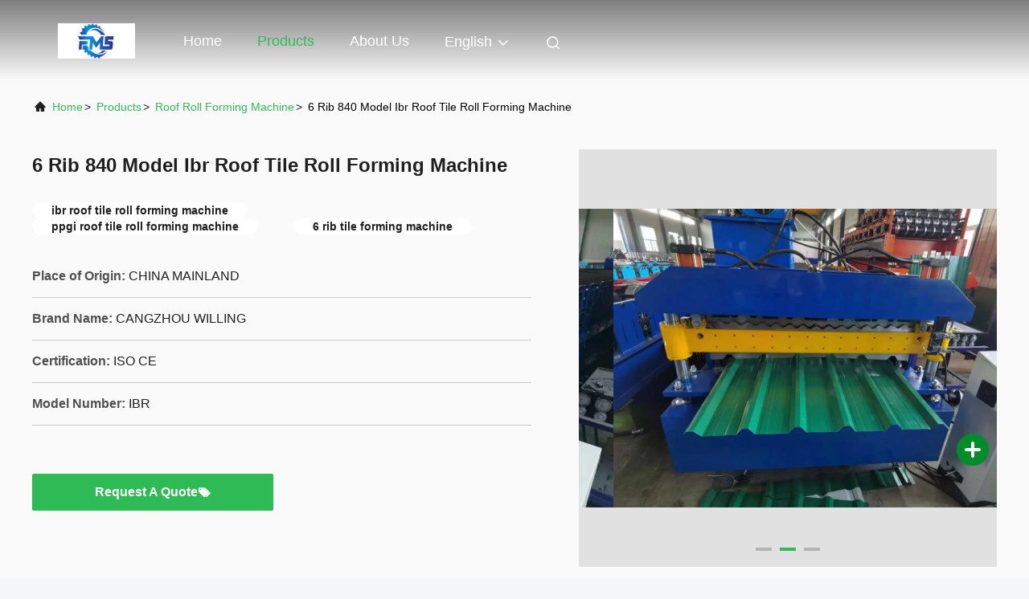

--- FILE ---
content_type: text/html
request_url: https://www.roofrollforming-machine.com/sale-14167504-6-rib-840-model-ibr-roof-tile-roll-forming-machine.html
body_size: 23146
content:

<!DOCTYPE html>
<html lang="en">
<head>
	<meta charset="utf-8">
	<meta http-equiv="X-UA-Compatible" content="IE=edge">
	<meta name="viewport" content="width=device-width, initial-scale=1, maximum-scale=1, minimum-scale=1" />
    <title>6 Rib 840 Model Ibr Roof Tile Roll Forming Machine</title>
    <meta name="keywords" content="ibr roof tile roll forming machine, ppgi roof tile roll forming machine, 6 rib tile forming machine, Roof Roll Forming Machine" />
    <meta name="description" content="High quality 6 Rib 840 Model Ibr Roof Tile Roll Forming Machine from China, China's leading product market ibr roof tile roll forming machine product, with strict quality control ppgi roof tile roll forming machine factories, producing high quality 6 rib tile forming machine Products." />
     <link rel='preload'
					  href=/photo/roofrollforming-machine/sitetpl/style/commonV2.css?ver=1740133584 as='style'><link type='text/css' rel='stylesheet'
					  href=/photo/roofrollforming-machine/sitetpl/style/commonV2.css?ver=1740133584 media='all'><!-- begin XHL code-->
<script>
if(!window._XHL){
    (function (x, h, l, j, s) {
        x[j] = x[j] || function () {
            (x[j].a = x[j].a || []).push(arguments)
        };
        s = h.createElement(l);
        z = h.getElementsByTagName(l)[0];
        s.async = true;
        s.charset = 'UTF-8';
        s.src = 'https://lib.leadscloud.com/xhltrackingwithchat.js';
        z.parentNode.insertBefore(s, z);
    })(window, document, 'script', '_XHL');
    _XHL("entID", 11922)
}
</script>
<!--end XHL code--><meta property="og:title" content="6 Rib 840 Model Ibr Roof Tile Roll Forming Machine" />
<meta property="og:description" content="High quality 6 Rib 840 Model Ibr Roof Tile Roll Forming Machine from China, China's leading product market ibr roof tile roll forming machine product, with strict quality control ppgi roof tile roll forming machine factories, producing high quality 6 rib tile forming machine Products." />
<meta property="og:type" content="product" />
<meta property="og:availability" content="instock" />
<meta property="og:site_name" content="Cangzhou Famous International Trading Co., Ltd" />
<meta property="og:url" content="https://www.roofrollforming-machine.com/sale-14167504-6-rib-840-model-ibr-roof-tile-roll-forming-machine.html" />
<meta property="og:image" content="https://www.roofrollforming-machine.com/photo/ps35332542-6_rib_840_model_ibr_roof_tile_roll_forming_machine.jpg" />
<link rel="canonical" href="https://www.roofrollforming-machine.com/sale-14167504-6-rib-840-model-ibr-roof-tile-roll-forming-machine.html" />
<link rel="alternate" href="https://m.roofrollforming-machine.com/sale-14167504-6-rib-840-model-ibr-roof-tile-roll-forming-machine.html" media="only screen and (max-width: 640px)" />
<link rel="stylesheet" type="text/css" href="/js/guidefirstcommon.css" />
<link rel="stylesheet" type="text/css" href="/js/guidecommon_99708.css" />
<style type="text/css">
/*<![CDATA[*/
.consent__cookie {position: fixed;top: 0;left: 0;width: 100%;height: 0%;z-index: 100000;}.consent__cookie_bg {position: fixed;top: 0;left: 0;width: 100%;height: 100%;background: #000;opacity: .6;display: none }.consent__cookie_rel {position: fixed;bottom:0;left: 0;width: 100%;background: #fff;display: -webkit-box;display: -ms-flexbox;display: flex;flex-wrap: wrap;padding: 24px 80px;-webkit-box-sizing: border-box;box-sizing: border-box;-webkit-box-pack: justify;-ms-flex-pack: justify;justify-content: space-between;-webkit-transition: all ease-in-out .3s;transition: all ease-in-out .3s }.consent__close {position: absolute;top: 20px;right: 20px;cursor: pointer }.consent__close svg {fill: #777 }.consent__close:hover svg {fill: #000 }.consent__cookie_box {flex: 1;word-break: break-word;}.consent__warm {color: #777;font-size: 16px;margin-bottom: 12px;line-height: 19px }.consent__title {color: #333;font-size: 20px;font-weight: 600;margin-bottom: 12px;line-height: 23px }.consent__itxt {color: #333;font-size: 14px;margin-bottom: 12px;display: -webkit-box;display: -ms-flexbox;display: flex;-webkit-box-align: center;-ms-flex-align: center;align-items: center }.consent__itxt i {display: -webkit-inline-box;display: -ms-inline-flexbox;display: inline-flex;width: 28px;height: 28px;border-radius: 50%;background: #e0f9e9;margin-right: 8px;-webkit-box-align: center;-ms-flex-align: center;align-items: center;-webkit-box-pack: center;-ms-flex-pack: center;justify-content: center }.consent__itxt svg {fill: #3ca860 }.consent__txt {color: #a6a6a6;font-size: 14px;margin-bottom: 8px;line-height: 17px }.consent__btns {display: -webkit-box;display: -ms-flexbox;display: flex;-webkit-box-orient: vertical;-webkit-box-direction: normal;-ms-flex-direction: column;flex-direction: column;-webkit-box-pack: center;-ms-flex-pack: center;justify-content: center;flex-shrink: 0;}.consent__btn {width: 280px;height: 40px;line-height: 40px;text-align: center;background: #3ca860;color: #fff;border-radius: 4px;margin: 8px 0;-webkit-box-sizing: border-box;box-sizing: border-box;cursor: pointer;font-size:14px}.consent__btn:hover {background: #00823b }.consent__btn.empty {color: #3ca860;border: 1px solid #3ca860;background: #fff }.consent__btn.empty:hover {background: #3ca860;color: #fff }.open .consent__cookie_bg {display: block }.open .consent__cookie_rel {bottom: 0 }@media (max-width: 760px) {.consent__btns {width: 100%;align-items: center;}.consent__cookie_rel {padding: 20px 24px }}.consent__cookie.open {display: block;}.consent__cookie {display: none;}
/*]]>*/
</style>
<style type="text/css">
/*<![CDATA[*/
@media only screen and (max-width:640px){.contact_now_dialog .content-wrap .desc{background-image:url(/images/cta_images/bg_s.png) !important}}.contact_now_dialog .content-wrap .content-wrap_header .cta-close{background-image:url(/images/cta_images/sprite.png) !important}.contact_now_dialog .content-wrap .desc{background-image:url(/images/cta_images/bg_l.png) !important}.contact_now_dialog .content-wrap .cta-btn i{background-image:url(/images/cta_images/sprite.png) !important}.contact_now_dialog .content-wrap .head-tip img{content:url(/images/cta_images/cta_contact_now.png) !important}.cusim{background-image:url(/images/imicon/im.svg) !important}.cuswa{background-image:url(/images/imicon/wa.png) !important}.cusall{background-image:url(/images/imicon/allchat.svg) !important}
/*]]>*/
</style>
<script type="text/javascript" src="/js/guidefirstcommon.js"></script>
<script type="text/javascript">
/*<![CDATA[*/
window.isvideotpl = 1;window.detailurl = '/sale-14167504-6-rib-840-model-ibr-roof-tile-roll-forming-machine.html';
var colorUrl = '';var isShowGuide = 2;var showGuideColor = 0;var im_appid = 10003;var im_msg="Good day, what product are you looking for?";

var cta_cid = 46601;var use_defaulProductInfo = 1;var cta_pid = 14167504;var test_company = 0;var webim_domain = '';var company_type = 0;var cta_equipment = 'pc'; var setcookie = 'setwebimCookie(67942,14167504,0)'; var whatsapplink = "https://wa.me/8615100375273?text=Hi%2C+I%27m+interested+in+6+Rib+840+Model+Ibr+Roof+Tile+Roll+Forming+Machine."; function insertMeta(){var str = '<meta name="mobile-web-app-capable" content="yes" /><meta name="viewport" content="width=device-width, initial-scale=1.0" />';document.head.insertAdjacentHTML('beforeend',str);} var element = document.querySelector('a.footer_webim_a[href="/webim/webim_tab.html"]');if (element) {element.parentNode.removeChild(element);}

var colorUrl = '';
var aisearch = 0;
var selfUrl = '';
window.playerReportUrl='/vod/view_count/report';
var query_string = ["Products","Detail"];
var g_tp = '';
var customtplcolor = 99708;
var str_chat = 'chat';
				var str_call_now = 'call now';
var str_chat_now = 'chat now';
var str_contact1 = 'Get Best Price';var str_chat_lang='english';var str_contact2 = 'Get Price';var str_contact2 = 'Best Price';var str_contact = 'contact';
window.predomainsub = "";
/*]]>*/
</script>
</head>
<body>
<img src="/logo.gif" style="display:none" alt="logo"/>
<a style="display: none!important;" title="Cangzhou Famous International Trading Co., Ltd" class="float-inquiry" href="/contactnow.html" onclick='setinquiryCookie("{\"showproduct\":1,\"pid\":\"14167504\",\"name\":\"6 Rib 840 Model Ibr Roof Tile Roll Forming Machine\",\"source_url\":\"\\/sale-14167504-6-rib-840-model-ibr-roof-tile-roll-forming-machine.html\",\"picurl\":\"\\/photo\\/pd35332542-6_rib_840_model_ibr_roof_tile_roll_forming_machine.jpg\",\"propertyDetail\":[[\"Product Name\",\"6 Rib 840 Model IBR  Roof Roll Forming Machine\"],[\"Raw Material\",\"Galvalume, Galvanized, PPGI, Aluminum\"],[\"Control systePLCm\",\"PLC\"],[\"Thickness\",\"0.3-0.8mm\"]],\"company_name\":null,\"picurl_c\":\"\\/photo\\/pc35332542-6_rib_840_model_ibr_roof_tile_roll_forming_machine.jpg\",\"price\":\"Negotiable\",\"username\":\"Kim Li\",\"viewTime\":\"Last Login : 8 hours 26 minutes ago\",\"subject\":\"What is your best price for 6 Rib 840 Model Ibr Roof Tile Roll Forming Machine\",\"countrycode\":\"VN\"}");'></a>
<script>
var originProductInfo = '';
var originProductInfo = {"showproduct":1,"pid":"14167504","name":"6 Rib 840 Model Ibr Roof Tile Roll Forming Machine","source_url":"\/sale-14167504-6-rib-840-model-ibr-roof-tile-roll-forming-machine.html","picurl":"\/photo\/pd35332542-6_rib_840_model_ibr_roof_tile_roll_forming_machine.jpg","propertyDetail":[["Product Name","6 Rib 840 Model IBR  Roof Roll Forming Machine"],["Raw Material","Galvalume, Galvanized, PPGI, Aluminum"],["Control systePLCm","PLC"],["Thickness","0.3-0.8mm"]],"company_name":null,"picurl_c":"\/photo\/pc35332542-6_rib_840_model_ibr_roof_tile_roll_forming_machine.jpg","price":"Negotiable","username":"Kim Li","viewTime":"Last Login : 4 hours 26 minutes ago","subject":"How much for your 6 Rib 840 Model Ibr Roof Tile Roll Forming Machine","countrycode":"VN"};
var save_url = "/contactsave.html";
var update_url = "/updateinquiry.html";
var productInfo = {};
var defaulProductInfo = {};
var myDate = new Date();
var curDate = myDate.getFullYear()+'-'+(parseInt(myDate.getMonth())+1)+'-'+myDate.getDate();
var message = '';
var default_pop = 1;
var leaveMessageDialog = document.getElementsByClassName('leave-message-dialog')[0]; // 获取弹层
var _$$ = function (dom) {
    return document.querySelectorAll(dom);
};
resInfo = originProductInfo;
resInfo['name'] = resInfo['name'] || '';
defaulProductInfo.pid = resInfo['pid'];
defaulProductInfo.productName = resInfo['name'] ?? '';
defaulProductInfo.productInfo = resInfo['propertyDetail'];
defaulProductInfo.productImg = resInfo['picurl_c'];
defaulProductInfo.subject = resInfo['subject'] ?? '';
defaulProductInfo.productImgAlt = resInfo['name'] ?? '';
var inquirypopup_tmp = 1;
var message = 'Dear,'+'\r\n'+"I am interested in"+' '+trim(resInfo['name'])+", could you send me more details such as type, size, MOQ, material, etc."+'\r\n'+"Thanks!"+'\r\n'+"Waiting for your reply.";
var message_1 = 'Dear,'+'\r\n'+"I am interested in"+' '+trim(resInfo['name'])+", could you send me more details such as type, size, MOQ, material, etc."+'\r\n'+"Thanks!"+'\r\n'+"Waiting for your reply.";
var message_2 = 'Hello,'+'\r\n'+"I am looking for"+' '+trim(resInfo['name'])+", please send me the price, specification and picture."+'\r\n'+"Your swift response will be highly appreciated."+'\r\n'+"Feel free to contact me for more information."+'\r\n'+"Thanks a lot.";
var message_3 = 'Hello,'+'\r\n'+trim(resInfo['name'])+' '+"meets my expectations."+'\r\n'+"Please give me the best price and some other product information."+'\r\n'+"Feel free to contact me via my mail."+'\r\n'+"Thanks a lot.";

var message_4 = 'Dear,'+'\r\n'+"What is the FOB price on your"+' '+trim(resInfo['name'])+'?'+'\r\n'+"Which is the nearest port name?"+'\r\n'+"Please reply me as soon as possible, it would be better to share further information."+'\r\n'+"Regards!";
var message_5 = 'Hi there,'+'\r\n'+"I am very interested in your"+' '+trim(resInfo['name'])+'.'+'\r\n'+"Please send me your product details."+'\r\n'+"Looking forward to your quick reply."+'\r\n'+"Feel free to contact me by mail."+'\r\n'+"Regards!";

var message_6 = 'Dear,'+'\r\n'+"Please provide us with information about your"+' '+trim(resInfo['name'])+", such as type, size, material, and of course the best price."+'\r\n'+"Looking forward to your quick reply."+'\r\n'+"Thank you!";
var message_7 = 'Dear,'+'\r\n'+"Can you supply"+' '+trim(resInfo['name'])+" for us?"+'\r\n'+"First we want a price list and some product details."+'\r\n'+"I hope to get reply asap and look forward to cooperation."+'\r\n'+"Thank you very much.";
var message_8 = 'hi,'+'\r\n'+"I am looking for"+' '+trim(resInfo['name'])+", please give me some more detailed product information."+'\r\n'+"I look forward to your reply."+'\r\n'+"Thank you!";
var message_9 = 'Hello,'+'\r\n'+"Your"+' '+trim(resInfo['name'])+" meets my requirements very well."+'\r\n'+"Please send me the price, specification, and similar model will be OK."+'\r\n'+"Feel free to chat with me."+'\r\n'+"Thanks!";
var message_10 = 'Dear,'+'\r\n'+"I want to know more about the details and quotation of"+' '+trim(resInfo['name'])+'.'+'\r\n'+"Feel free to contact me."+'\r\n'+"Regards!";

var r = getRandom(1,10);

defaulProductInfo.message = eval("message_"+r);
    defaulProductInfo.message = eval("message_"+r);
        var mytAjax = {

    post: function(url, data, fn) {
        var xhr = new XMLHttpRequest();
        xhr.open("POST", url, true);
        xhr.setRequestHeader("Content-Type", "application/x-www-form-urlencoded;charset=UTF-8");
        xhr.setRequestHeader("X-Requested-With", "XMLHttpRequest");
        xhr.setRequestHeader('Content-Type','text/plain;charset=UTF-8');
        xhr.onreadystatechange = function() {
            if(xhr.readyState == 4 && (xhr.status == 200 || xhr.status == 304)) {
                fn.call(this, xhr.responseText);
            }
        };
        xhr.send(data);
    },

    postform: function(url, data, fn) {
        var xhr = new XMLHttpRequest();
        xhr.open("POST", url, true);
        xhr.setRequestHeader("X-Requested-With", "XMLHttpRequest");
        xhr.onreadystatechange = function() {
            if(xhr.readyState == 4 && (xhr.status == 200 || xhr.status == 304)) {
                fn.call(this, xhr.responseText);
            }
        };
        xhr.send(data);
    }
};
/*window.onload = function(){
    leaveMessageDialog = document.getElementsByClassName('leave-message-dialog')[0];
    if (window.localStorage.recordDialogStatus=='undefined' || (window.localStorage.recordDialogStatus!='undefined' && window.localStorage.recordDialogStatus != curDate)) {
        setTimeout(function(){
            if(parseInt(inquirypopup_tmp%10) == 1){
                creatDialog(defaulProductInfo, 1);
            }
        }, 6000);
    }
};*/
function trim(str)
{
    str = str.replace(/(^\s*)/g,"");
    return str.replace(/(\s*$)/g,"");
};
function getRandom(m,n){
    var num = Math.floor(Math.random()*(m - n) + n);
    return num;
};
function strBtn(param) {

    var starattextarea = document.getElementById("textareamessage").value.length;
    var email = document.getElementById("startEmail").value;

    var default_tip = document.querySelectorAll(".watermark_container").length;
    if (20 < starattextarea && starattextarea < 3000) {
        if(default_tip>0){
            document.getElementById("textareamessage1").parentNode.parentNode.nextElementSibling.style.display = "none";
        }else{
            document.getElementById("textareamessage1").parentNode.nextElementSibling.style.display = "none";
        }

    } else {
        if(default_tip>0){
            document.getElementById("textareamessage1").parentNode.parentNode.nextElementSibling.style.display = "block";
        }else{
            document.getElementById("textareamessage1").parentNode.nextElementSibling.style.display = "block";
        }

        return;
    }

    // var re = /^([a-zA-Z0-9_-])+@([a-zA-Z0-9_-])+\.([a-zA-Z0-9_-])+/i;/*邮箱不区分大小写*/
    var re = /^[a-zA-Z0-9][\w-]*(\.?[\w-]+)*@[a-zA-Z0-9-]+(\.[a-zA-Z0-9]+)+$/i;
    if (!re.test(email)) {
        document.getElementById("startEmail").nextElementSibling.style.display = "block";
        return;
    } else {
        document.getElementById("startEmail").nextElementSibling.style.display = "none";
    }

    var subject = document.getElementById("pop_subject").value;
    var pid = document.getElementById("pop_pid").value;
    var message = document.getElementById("textareamessage").value;
    var sender_email = document.getElementById("startEmail").value;
    var tel = '';
    if (document.getElementById("tel0") != undefined && document.getElementById("tel0") != '')
        tel = document.getElementById("tel0").value;
    var form_serialize = '&tel='+tel;

    form_serialize = form_serialize.replace(/\+/g, "%2B");
    mytAjax.post(save_url,"pid="+pid+"&subject="+subject+"&email="+sender_email+"&message="+(message)+form_serialize,function(res){
        var mes = JSON.parse(res);
        if(mes.status == 200){
            var iid = mes.iid;
            document.getElementById("pop_iid").value = iid;
            document.getElementById("pop_uuid").value = mes.uuid;

            if(typeof gtag_report_conversion === "function"){
                gtag_report_conversion();//执行统计js代码
            }
            if(typeof fbq === "function"){
                fbq('track','Purchase');//执行统计js代码
            }
        }
    });
    for (var index = 0; index < document.querySelectorAll(".dialog-content-pql").length; index++) {
        document.querySelectorAll(".dialog-content-pql")[index].style.display = "none";
    };
    $('#idphonepql').val(tel);
    document.getElementById("dialog-content-pql-id").style.display = "block";
    ;
};
function twoBtnOk(param) {

    var selectgender = document.getElementById("Mr").innerHTML;
    var iid = document.getElementById("pop_iid").value;
    var sendername = document.getElementById("idnamepql").value;
    var senderphone = document.getElementById("idphonepql").value;
    var sendercname = document.getElementById("idcompanypql").value;
    var uuid = document.getElementById("pop_uuid").value;
    var gender = 2;
    if(selectgender == 'Mr.') gender = 0;
    if(selectgender == 'Mrs.') gender = 1;
    var pid = document.getElementById("pop_pid").value;
    var form_serialize = '';

        form_serialize = form_serialize.replace(/\+/g, "%2B");

    mytAjax.post(update_url,"iid="+iid+"&gender="+gender+"&uuid="+uuid+"&name="+(sendername)+"&tel="+(senderphone)+"&company="+(sendercname)+form_serialize,function(res){});

    for (var index = 0; index < document.querySelectorAll(".dialog-content-pql").length; index++) {
        document.querySelectorAll(".dialog-content-pql")[index].style.display = "none";
    };
    document.getElementById("dialog-content-pql-ok").style.display = "block";

};
function toCheckMust(name) {
    $('#'+name+'error').hide();
}
function handClidk(param) {
    var starattextarea = document.getElementById("textareamessage1").value.length;
    var email = document.getElementById("startEmail1").value;
    var default_tip = document.querySelectorAll(".watermark_container").length;
    if (20 < starattextarea && starattextarea < 3000) {
        if(default_tip>0){
            document.getElementById("textareamessage1").parentNode.parentNode.nextElementSibling.style.display = "none";
        }else{
            document.getElementById("textareamessage1").parentNode.nextElementSibling.style.display = "none";
        }

    } else {
        if(default_tip>0){
            document.getElementById("textareamessage1").parentNode.parentNode.nextElementSibling.style.display = "block";
        }else{
            document.getElementById("textareamessage1").parentNode.nextElementSibling.style.display = "block";
        }

        return;
    }

    // var re = /^([a-zA-Z0-9_-])+@([a-zA-Z0-9_-])+\.([a-zA-Z0-9_-])+/i;
    var re = /^[a-zA-Z0-9][\w-]*(\.?[\w-]+)*@[a-zA-Z0-9-]+(\.[a-zA-Z0-9]+)+$/i;
    if (!re.test(email)) {
        document.getElementById("startEmail1").nextElementSibling.style.display = "block";
        return;
    } else {
        document.getElementById("startEmail1").nextElementSibling.style.display = "none";
    }

    var subject = document.getElementById("pop_subject").value;
    var pid = document.getElementById("pop_pid").value;
    var message = document.getElementById("textareamessage1").value;
    var sender_email = document.getElementById("startEmail1").value;
    var form_serialize = tel = '';
    if (document.getElementById("tel1") != undefined && document.getElementById("tel1") != '')
        tel = document.getElementById("tel1").value;
        mytAjax.post(save_url,"email="+sender_email+"&tel="+tel+"&pid="+pid+"&message="+message+"&subject="+subject+form_serialize,function(res){

        var mes = JSON.parse(res);
        if(mes.status == 200){
            var iid = mes.iid;
            document.getElementById("pop_iid").value = iid;
            document.getElementById("pop_uuid").value = mes.uuid;
            if(typeof gtag_report_conversion === "function"){
                gtag_report_conversion();//执行统计js代码
            }
        }

    });
    for (var index = 0; index < document.querySelectorAll(".dialog-content-pql").length; index++) {
        document.querySelectorAll(".dialog-content-pql")[index].style.display = "none";
    };
    $('#idphonepql').val(tel);
    document.getElementById("dialog-content-pql-id").style.display = "block";

};
window.addEventListener('load', function () {
    $('.checkbox-wrap label').each(function(){
        if($(this).find('input').prop('checked')){
            $(this).addClass('on')
        }else {
            $(this).removeClass('on')
        }
    })
    $(document).on('click', '.checkbox-wrap label' , function(ev){
        if (ev.target.tagName.toUpperCase() != 'INPUT') {
            $(this).toggleClass('on')
        }
    })
})

function hand_video(pdata) {
    data = JSON.parse(pdata);
    productInfo.productName = data.productName;
    productInfo.productInfo = data.productInfo;
    productInfo.productImg = data.productImg;
    productInfo.subject = data.subject;

    var message = 'Dear,'+'\r\n'+"I am interested in"+' '+trim(data.productName)+", could you send me more details such as type, size, quantity, material, etc."+'\r\n'+"Thanks!"+'\r\n'+"Waiting for your reply.";

    var message = 'Dear,'+'\r\n'+"I am interested in"+' '+trim(data.productName)+", could you send me more details such as type, size, MOQ, material, etc."+'\r\n'+"Thanks!"+'\r\n'+"Waiting for your reply.";
    var message_1 = 'Dear,'+'\r\n'+"I am interested in"+' '+trim(data.productName)+", could you send me more details such as type, size, MOQ, material, etc."+'\r\n'+"Thanks!"+'\r\n'+"Waiting for your reply.";
    var message_2 = 'Hello,'+'\r\n'+"I am looking for"+' '+trim(data.productName)+", please send me the price, specification and picture."+'\r\n'+"Your swift response will be highly appreciated."+'\r\n'+"Feel free to contact me for more information."+'\r\n'+"Thanks a lot.";
    var message_3 = 'Hello,'+'\r\n'+trim(data.productName)+' '+"meets my expectations."+'\r\n'+"Please give me the best price and some other product information."+'\r\n'+"Feel free to contact me via my mail."+'\r\n'+"Thanks a lot.";

    var message_4 = 'Dear,'+'\r\n'+"What is the FOB price on your"+' '+trim(data.productName)+'?'+'\r\n'+"Which is the nearest port name?"+'\r\n'+"Please reply me as soon as possible, it would be better to share further information."+'\r\n'+"Regards!";
    var message_5 = 'Hi there,'+'\r\n'+"I am very interested in your"+' '+trim(data.productName)+'.'+'\r\n'+"Please send me your product details."+'\r\n'+"Looking forward to your quick reply."+'\r\n'+"Feel free to contact me by mail."+'\r\n'+"Regards!";

    var message_6 = 'Dear,'+'\r\n'+"Please provide us with information about your"+' '+trim(data.productName)+", such as type, size, material, and of course the best price."+'\r\n'+"Looking forward to your quick reply."+'\r\n'+"Thank you!";
    var message_7 = 'Dear,'+'\r\n'+"Can you supply"+' '+trim(data.productName)+" for us?"+'\r\n'+"First we want a price list and some product details."+'\r\n'+"I hope to get reply asap and look forward to cooperation."+'\r\n'+"Thank you very much.";
    var message_8 = 'hi,'+'\r\n'+"I am looking for"+' '+trim(data.productName)+", please give me some more detailed product information."+'\r\n'+"I look forward to your reply."+'\r\n'+"Thank you!";
    var message_9 = 'Hello,'+'\r\n'+"Your"+' '+trim(data.productName)+" meets my requirements very well."+'\r\n'+"Please send me the price, specification, and similar model will be OK."+'\r\n'+"Feel free to chat with me."+'\r\n'+"Thanks!";
    var message_10 = 'Dear,'+'\r\n'+"I want to know more about the details and quotation of"+' '+trim(data.productName)+'.'+'\r\n'+"Feel free to contact me."+'\r\n'+"Regards!";

    var r = getRandom(1,10);

    productInfo.message = eval("message_"+r);
            if(parseInt(inquirypopup_tmp/10) == 1){
        productInfo.message = "";
    }
    productInfo.pid = data.pid;
    creatDialog(productInfo, 2);
};

function handDialog(pdata) {
    data = JSON.parse(pdata);
    productInfo.productName = data.productName;
    productInfo.productInfo = data.productInfo;
    productInfo.productImg = data.productImg;
    productInfo.subject = data.subject;

    var message = 'Dear,'+'\r\n'+"I am interested in"+' '+trim(data.productName)+", could you send me more details such as type, size, quantity, material, etc."+'\r\n'+"Thanks!"+'\r\n'+"Waiting for your reply.";

    var message = 'Dear,'+'\r\n'+"I am interested in"+' '+trim(data.productName)+", could you send me more details such as type, size, MOQ, material, etc."+'\r\n'+"Thanks!"+'\r\n'+"Waiting for your reply.";
    var message_1 = 'Dear,'+'\r\n'+"I am interested in"+' '+trim(data.productName)+", could you send me more details such as type, size, MOQ, material, etc."+'\r\n'+"Thanks!"+'\r\n'+"Waiting for your reply.";
    var message_2 = 'Hello,'+'\r\n'+"I am looking for"+' '+trim(data.productName)+", please send me the price, specification and picture."+'\r\n'+"Your swift response will be highly appreciated."+'\r\n'+"Feel free to contact me for more information."+'\r\n'+"Thanks a lot.";
    var message_3 = 'Hello,'+'\r\n'+trim(data.productName)+' '+"meets my expectations."+'\r\n'+"Please give me the best price and some other product information."+'\r\n'+"Feel free to contact me via my mail."+'\r\n'+"Thanks a lot.";

    var message_4 = 'Dear,'+'\r\n'+"What is the FOB price on your"+' '+trim(data.productName)+'?'+'\r\n'+"Which is the nearest port name?"+'\r\n'+"Please reply me as soon as possible, it would be better to share further information."+'\r\n'+"Regards!";
    var message_5 = 'Hi there,'+'\r\n'+"I am very interested in your"+' '+trim(data.productName)+'.'+'\r\n'+"Please send me your product details."+'\r\n'+"Looking forward to your quick reply."+'\r\n'+"Feel free to contact me by mail."+'\r\n'+"Regards!";

    var message_6 = 'Dear,'+'\r\n'+"Please provide us with information about your"+' '+trim(data.productName)+", such as type, size, material, and of course the best price."+'\r\n'+"Looking forward to your quick reply."+'\r\n'+"Thank you!";
    var message_7 = 'Dear,'+'\r\n'+"Can you supply"+' '+trim(data.productName)+" for us?"+'\r\n'+"First we want a price list and some product details."+'\r\n'+"I hope to get reply asap and look forward to cooperation."+'\r\n'+"Thank you very much.";
    var message_8 = 'hi,'+'\r\n'+"I am looking for"+' '+trim(data.productName)+", please give me some more detailed product information."+'\r\n'+"I look forward to your reply."+'\r\n'+"Thank you!";
    var message_9 = 'Hello,'+'\r\n'+"Your"+' '+trim(data.productName)+" meets my requirements very well."+'\r\n'+"Please send me the price, specification, and similar model will be OK."+'\r\n'+"Feel free to chat with me."+'\r\n'+"Thanks!";
    var message_10 = 'Dear,'+'\r\n'+"I want to know more about the details and quotation of"+' '+trim(data.productName)+'.'+'\r\n'+"Feel free to contact me."+'\r\n'+"Regards!";

    var r = getRandom(1,10);
    productInfo.message = eval("message_"+r);
            if(parseInt(inquirypopup_tmp/10) == 1){
        productInfo.message = "";
    }
    productInfo.pid = data.pid;
    creatDialog(productInfo, 2);
};

function closepql(param) {

    leaveMessageDialog.style.display = 'none';
};

function closepql2(param) {

    for (var index = 0; index < document.querySelectorAll(".dialog-content-pql").length; index++) {
        document.querySelectorAll(".dialog-content-pql")[index].style.display = "none";
    };
    document.getElementById("dialog-content-pql-ok").style.display = "block";
};

function decodeHtmlEntities(str) {
    var tempElement = document.createElement('div');
    tempElement.innerHTML = str;
    return tempElement.textContent || tempElement.innerText || '';
}

function initProduct(productInfo,type){

    productInfo.productName = decodeHtmlEntities(productInfo.productName);
    productInfo.message = decodeHtmlEntities(productInfo.message);

    leaveMessageDialog = document.getElementsByClassName('leave-message-dialog')[0];
    leaveMessageDialog.style.display = "block";
    if(type == 3){
        var popinquiryemail = document.getElementById("popinquiryemail").value;
        _$$("#startEmail1")[0].value = popinquiryemail;
    }else{
        _$$("#startEmail1")[0].value = "";
    }
    _$$("#startEmail")[0].value = "";
    _$$("#idnamepql")[0].value = "";
    _$$("#idphonepql")[0].value = "";
    _$$("#idcompanypql")[0].value = "";

    _$$("#pop_pid")[0].value = productInfo.pid;
    _$$("#pop_subject")[0].value = productInfo.subject;
    
    if(parseInt(inquirypopup_tmp/10) == 1){
        productInfo.message = "";
    }

    _$$("#textareamessage1")[0].value = productInfo.message;
    _$$("#textareamessage")[0].value = productInfo.message;

    _$$("#dialog-content-pql-id .titlep")[0].innerHTML = productInfo.productName;
    _$$("#dialog-content-pql-id img")[0].setAttribute("src", productInfo.productImg);
    _$$("#dialog-content-pql-id img")[0].setAttribute("alt", productInfo.productImgAlt);

    _$$("#dialog-content-pql-id-hand img")[0].setAttribute("src", productInfo.productImg);
    _$$("#dialog-content-pql-id-hand img")[0].setAttribute("alt", productInfo.productImgAlt);
    _$$("#dialog-content-pql-id-hand .titlep")[0].innerHTML = productInfo.productName;

    if (productInfo.productInfo.length > 0) {
        var ul2, ul;
        ul = document.createElement("ul");
        for (var index = 0; index < productInfo.productInfo.length; index++) {
            var el = productInfo.productInfo[index];
            var li = document.createElement("li");
            var span1 = document.createElement("span");
            span1.innerHTML = el[0] + ":";
            var span2 = document.createElement("span");
            span2.innerHTML = el[1];
            li.appendChild(span1);
            li.appendChild(span2);
            ul.appendChild(li);

        }
        ul2 = ul.cloneNode(true);
        if (type === 1) {
            _$$("#dialog-content-pql-id .left")[0].replaceChild(ul, _$$("#dialog-content-pql-id .left ul")[0]);
        } else {
            _$$("#dialog-content-pql-id-hand .left")[0].replaceChild(ul2, _$$("#dialog-content-pql-id-hand .left ul")[0]);
            _$$("#dialog-content-pql-id .left")[0].replaceChild(ul, _$$("#dialog-content-pql-id .left ul")[0]);
        }
    };
    for (var index = 0; index < _$$("#dialog-content-pql-id .right ul li").length; index++) {
        _$$("#dialog-content-pql-id .right ul li")[index].addEventListener("click", function (params) {
            _$$("#dialog-content-pql-id .right #Mr")[0].innerHTML = this.innerHTML
        }, false)

    };

};
function closeInquiryCreateDialog() {
    document.getElementById("xuanpan_dialog_box_pql").style.display = "none";
};
function showInquiryCreateDialog() {
    document.getElementById("xuanpan_dialog_box_pql").style.display = "block";
};
function submitPopInquiry(){
    var message = document.getElementById("inquiry_message").value;
    var email = document.getElementById("inquiry_email").value;
    var subject = defaulProductInfo.subject;
    var pid = defaulProductInfo.pid;
    if (email === undefined) {
        showInquiryCreateDialog();
        document.getElementById("inquiry_email").style.border = "1px solid red";
        return false;
    };
    if (message === undefined) {
        showInquiryCreateDialog();
        document.getElementById("inquiry_message").style.border = "1px solid red";
        return false;
    };
    if (email.search(/^\w+((-\w+)|(\.\w+))*\@[A-Za-z0-9]+((\.|-)[A-Za-z0-9]+)*\.[A-Za-z0-9]+$/) == -1) {
        document.getElementById("inquiry_email").style.border= "1px solid red";
        showInquiryCreateDialog();
        return false;
    } else {
        document.getElementById("inquiry_email").style.border= "";
    };
    if (message.length < 20 || message.length >3000) {
        showInquiryCreateDialog();
        document.getElementById("inquiry_message").style.border = "1px solid red";
        return false;
    } else {
        document.getElementById("inquiry_message").style.border = "";
    };
    var tel = '';
    if (document.getElementById("tel") != undefined && document.getElementById("tel") != '')
        tel = document.getElementById("tel").value;

    mytAjax.post(save_url,"pid="+pid+"&subject="+subject+"&email="+email+"&message="+(message)+'&tel='+tel,function(res){
        var mes = JSON.parse(res);
        if(mes.status == 200){
            var iid = mes.iid;
            document.getElementById("pop_iid").value = iid;
            document.getElementById("pop_uuid").value = mes.uuid;

        }
    });
    initProduct(defaulProductInfo);
    for (var index = 0; index < document.querySelectorAll(".dialog-content-pql").length; index++) {
        document.querySelectorAll(".dialog-content-pql")[index].style.display = "none";
    };
    $('#idphonepql').val(tel);
    document.getElementById("dialog-content-pql-id").style.display = "block";

};

//带附件上传
function submitPopInquiryfile(email_id,message_id,check_sort,name_id,phone_id,company_id,attachments){

    if(typeof(check_sort) == 'undefined'){
        check_sort = 0;
    }
    var message = document.getElementById(message_id).value;
    var email = document.getElementById(email_id).value;
    var attachments = document.getElementById(attachments).value;
    if(typeof(name_id) !== 'undefined' && name_id != ""){
        var name  = document.getElementById(name_id).value;
    }
    if(typeof(phone_id) !== 'undefined' && phone_id != ""){
        var phone = document.getElementById(phone_id).value;
    }
    if(typeof(company_id) !== 'undefined' && company_id != ""){
        var company = document.getElementById(company_id).value;
    }
    var subject = defaulProductInfo.subject;
    var pid = defaulProductInfo.pid;

    if(check_sort == 0){
        if (email === undefined) {
            showInquiryCreateDialog();
            document.getElementById(email_id).style.border = "1px solid red";
            return false;
        };
        if (message === undefined) {
            showInquiryCreateDialog();
            document.getElementById(message_id).style.border = "1px solid red";
            return false;
        };

        if (email.search(/^\w+((-\w+)|(\.\w+))*\@[A-Za-z0-9]+((\.|-)[A-Za-z0-9]+)*\.[A-Za-z0-9]+$/) == -1) {
            document.getElementById(email_id).style.border= "1px solid red";
            showInquiryCreateDialog();
            return false;
        } else {
            document.getElementById(email_id).style.border= "";
        };
        if (message.length < 20 || message.length >3000) {
            showInquiryCreateDialog();
            document.getElementById(message_id).style.border = "1px solid red";
            return false;
        } else {
            document.getElementById(message_id).style.border = "";
        };
    }else{

        if (message === undefined) {
            showInquiryCreateDialog();
            document.getElementById(message_id).style.border = "1px solid red";
            return false;
        };

        if (email === undefined) {
            showInquiryCreateDialog();
            document.getElementById(email_id).style.border = "1px solid red";
            return false;
        };

        if (message.length < 20 || message.length >3000) {
            showInquiryCreateDialog();
            document.getElementById(message_id).style.border = "1px solid red";
            return false;
        } else {
            document.getElementById(message_id).style.border = "";
        };

        if (email.search(/^\w+((-\w+)|(\.\w+))*\@[A-Za-z0-9]+((\.|-)[A-Za-z0-9]+)*\.[A-Za-z0-9]+$/) == -1) {
            document.getElementById(email_id).style.border= "1px solid red";
            showInquiryCreateDialog();
            return false;
        } else {
            document.getElementById(email_id).style.border= "";
        };

    };

    mytAjax.post(save_url,"pid="+pid+"&subject="+subject+"&email="+email+"&message="+message+"&company="+company+"&attachments="+attachments,function(res){
        var mes = JSON.parse(res);
        if(mes.status == 200){
            var iid = mes.iid;
            document.getElementById("pop_iid").value = iid;
            document.getElementById("pop_uuid").value = mes.uuid;

            if(typeof gtag_report_conversion === "function"){
                gtag_report_conversion();//执行统计js代码
            }
            if(typeof fbq === "function"){
                fbq('track','Purchase');//执行统计js代码
            }
        }
    });
    initProduct(defaulProductInfo);

    if(name !== undefined && name != ""){
        _$$("#idnamepql")[0].value = name;
    }

    if(phone !== undefined && phone != ""){
        _$$("#idphonepql")[0].value = phone;
    }

    if(company !== undefined && company != ""){
        _$$("#idcompanypql")[0].value = company;
    }

    for (var index = 0; index < document.querySelectorAll(".dialog-content-pql").length; index++) {
        document.querySelectorAll(".dialog-content-pql")[index].style.display = "none";
    };
    document.getElementById("dialog-content-pql-id").style.display = "block";

};
function submitPopInquiryByParam(email_id,message_id,check_sort,name_id,phone_id,company_id){

    if(typeof(check_sort) == 'undefined'){
        check_sort = 0;
    }

    var senderphone = '';
    var message = document.getElementById(message_id).value;
    var email = document.getElementById(email_id).value;
    if(typeof(name_id) !== 'undefined' && name_id != ""){
        var name  = document.getElementById(name_id).value;
    }
    if(typeof(phone_id) !== 'undefined' && phone_id != ""){
        var phone = document.getElementById(phone_id).value;
        senderphone = phone;
    }
    if(typeof(company_id) !== 'undefined' && company_id != ""){
        var company = document.getElementById(company_id).value;
    }
    var subject = defaulProductInfo.subject;
    var pid = defaulProductInfo.pid;

    if(check_sort == 0){
        if (email === undefined) {
            showInquiryCreateDialog();
            document.getElementById(email_id).style.border = "1px solid red";
            return false;
        };
        if (message === undefined) {
            showInquiryCreateDialog();
            document.getElementById(message_id).style.border = "1px solid red";
            return false;
        };

        if (email.search(/^\w+((-\w+)|(\.\w+))*\@[A-Za-z0-9]+((\.|-)[A-Za-z0-9]+)*\.[A-Za-z0-9]+$/) == -1) {
            document.getElementById(email_id).style.border= "1px solid red";
            showInquiryCreateDialog();
            return false;
        } else {
            document.getElementById(email_id).style.border= "";
        };
        if (message.length < 20 || message.length >3000) {
            showInquiryCreateDialog();
            document.getElementById(message_id).style.border = "1px solid red";
            return false;
        } else {
            document.getElementById(message_id).style.border = "";
        };
    }else{

        if (message === undefined) {
            showInquiryCreateDialog();
            document.getElementById(message_id).style.border = "1px solid red";
            return false;
        };

        if (email === undefined) {
            showInquiryCreateDialog();
            document.getElementById(email_id).style.border = "1px solid red";
            return false;
        };

        if (message.length < 20 || message.length >3000) {
            showInquiryCreateDialog();
            document.getElementById(message_id).style.border = "1px solid red";
            return false;
        } else {
            document.getElementById(message_id).style.border = "";
        };

        if (email.search(/^\w+((-\w+)|(\.\w+))*\@[A-Za-z0-9]+((\.|-)[A-Za-z0-9]+)*\.[A-Za-z0-9]+$/) == -1) {
            document.getElementById(email_id).style.border= "1px solid red";
            showInquiryCreateDialog();
            return false;
        } else {
            document.getElementById(email_id).style.border= "";
        };

    };

    var productsku = "";
    if($("#product_sku").length > 0){
        productsku = $("#product_sku").html();
    }

    mytAjax.post(save_url,"tel="+senderphone+"&pid="+pid+"&subject="+subject+"&email="+email+"&message="+message+"&messagesku="+encodeURI(productsku),function(res){
        var mes = JSON.parse(res);
        if(mes.status == 200){
            var iid = mes.iid;
            document.getElementById("pop_iid").value = iid;
            document.getElementById("pop_uuid").value = mes.uuid;

            if(typeof gtag_report_conversion === "function"){
                gtag_report_conversion();//执行统计js代码
            }
            if(typeof fbq === "function"){
                fbq('track','Purchase');//执行统计js代码
            }
        }
    });
    initProduct(defaulProductInfo);

    if(name !== undefined && name != ""){
        _$$("#idnamepql")[0].value = name;
    }

    if(phone !== undefined && phone != ""){
        _$$("#idphonepql")[0].value = phone;
    }

    if(company !== undefined && company != ""){
        _$$("#idcompanypql")[0].value = company;
    }

    for (var index = 0; index < document.querySelectorAll(".dialog-content-pql").length; index++) {
        document.querySelectorAll(".dialog-content-pql")[index].style.display = "none";

    };
    document.getElementById("dialog-content-pql-id").style.display = "block";

};

function creat_videoDialog(productInfo, type) {

    if(type == 1){
        if(default_pop != 1){
            return false;
        }
        window.localStorage.recordDialogStatus = curDate;
    }else{
        default_pop = 0;
    }
    initProduct(productInfo, type);
    if (type === 1) {
        // 自动弹出
        for (var index = 0; index < document.querySelectorAll(".dialog-content-pql").length; index++) {

            document.querySelectorAll(".dialog-content-pql")[index].style.display = "none";
        };
        document.getElementById("dialog-content-pql").style.display = "block";
    } else {
        // 手动弹出
        for (var index = 0; index < document.querySelectorAll(".dialog-content-pql").length; index++) {
            document.querySelectorAll(".dialog-content-pql")[index].style.display = "none";
        };
        document.getElementById("dialog-content-pql-id-hand").style.display = "block";
    }
}

function creatDialog(productInfo, type) {

    if(type == 1){
        if(default_pop != 1){
            return false;
        }
        window.localStorage.recordDialogStatus = curDate;
    }else{
        default_pop = 0;
    }
    initProduct(productInfo, type);
    if (type === 1) {
        // 自动弹出
        for (var index = 0; index < document.querySelectorAll(".dialog-content-pql").length; index++) {

            document.querySelectorAll(".dialog-content-pql")[index].style.display = "none";
        };
        document.getElementById("dialog-content-pql").style.display = "block";
    } else {
        // 手动弹出
        for (var index = 0; index < document.querySelectorAll(".dialog-content-pql").length; index++) {
            document.querySelectorAll(".dialog-content-pql")[index].style.display = "none";
        };
        document.getElementById("dialog-content-pql-id-hand").style.display = "block";
    }
}

//带邮箱信息打开询盘框 emailtype=1表示带入邮箱
function openDialog(emailtype){
    var type = 2;//不带入邮箱，手动弹出
    if(emailtype == 1){
        var popinquiryemail = document.getElementById("popinquiryemail").value;
        // var re = /^([a-zA-Z0-9_-])+@([a-zA-Z0-9_-])+\.([a-zA-Z0-9_-])+/i;
        var re = /^[a-zA-Z0-9][\w-]*(\.?[\w-]+)*@[a-zA-Z0-9-]+(\.[a-zA-Z0-9]+)+$/i;
        if (!re.test(popinquiryemail)) {
            //前端提示样式;
            showInquiryCreateDialog();
            document.getElementById("popinquiryemail").style.border = "1px solid red";
            return false;
        } else {
            //前端提示样式;
        }
        var type = 3;
    }
    creatDialog(defaulProductInfo,type);
}

//上传附件
function inquiryUploadFile(){
    var fileObj = document.querySelector("#fileId").files[0];
    //构建表单数据
    var formData = new FormData();
    var filesize = fileObj.size;
    if(filesize > 10485760 || filesize == 0) {
        document.getElementById("filetips").style.display = "block";
        return false;
    }else {
        document.getElementById("filetips").style.display = "none";
    }
    formData.append('popinquiryfile', fileObj);
    document.getElementById("quotefileform").reset();
    var save_url = "/inquiryuploadfile.html";
    mytAjax.postform(save_url,formData,function(res){
        var mes = JSON.parse(res);
        if(mes.status == 200){
            document.getElementById("uploader-file-info").innerHTML = document.getElementById("uploader-file-info").innerHTML + "<span class=op>"+mes.attfile.name+"<a class=delatt id=att"+mes.attfile.id+" onclick=delatt("+mes.attfile.id+");>Delete</a></span>";
            var nowattachs = document.getElementById("attachments").value;
            if( nowattachs !== ""){
                var attachs = JSON.parse(nowattachs);
                attachs[mes.attfile.id] = mes.attfile;
            }else{
                var attachs = {};
                attachs[mes.attfile.id] = mes.attfile;
            }
            document.getElementById("attachments").value = JSON.stringify(attachs);
        }
    });
}
//附件删除
function delatt(attid)
{
    var nowattachs = document.getElementById("attachments").value;
    if( nowattachs !== ""){
        var attachs = JSON.parse(nowattachs);
        if(attachs[attid] == ""){
            return false;
        }
        var formData = new FormData();
        var delfile = attachs[attid]['filename'];
        var save_url = "/inquirydelfile.html";
        if(delfile != "") {
            formData.append('delfile', delfile);
            mytAjax.postform(save_url, formData, function (res) {
                if(res !== "") {
                    var mes = JSON.parse(res);
                    if (mes.status == 200) {
                        delete attachs[attid];
                        document.getElementById("attachments").value = JSON.stringify(attachs);
                        var s = document.getElementById("att"+attid);
                        s.parentNode.remove();
                    }
                }
            });
        }
    }else{
        return false;
    }
}

</script>
<div class="leave-message-dialog" style="display: none">
<style>
    .leave-message-dialog .close:before, .leave-message-dialog .close:after{
        content:initial;
    }
</style>
<div class="dialog-content-pql" id="dialog-content-pql" style="display: none">
    <span class="close" onclick="closepql()"><img src="/images/close.png" alt="close"></span>
    <div class="title">
        <p class="firstp-pql">Leave a Message</p>
        <p class="lastp-pql">We will call you back soon!</p>
    </div>
    <div class="form">
        <div class="textarea">
            <textarea style='font-family: robot;'  name="" id="textareamessage" cols="30" rows="10" style="margin-bottom:14px;width:100%"
                placeholder="Please enter your inquiry details."></textarea>
        </div>
        <p class="error-pql"> <span class="icon-pql"><img src="/images/error.png" alt="Cangzhou Famous International Trading Co., Ltd"></span> Your message must be between 20-3,000 characters!</p>
        <input id="startEmail" type="text" placeholder="Enter your E-mail" onkeydown="if(event.keyCode === 13){ strBtn();}">
        <p class="error-pql"><span class="icon-pql"><img src="/images/error.png" alt="Cangzhou Famous International Trading Co., Ltd"></span> Please check your E-mail! </p>
                <div class="operations">
            <div class='btn' id="submitStart" type="submit" onclick="strBtn()">SUBMIT</div>
        </div>
            </div>
</div>
<div class="dialog-content-pql dialog-content-pql-id" id="dialog-content-pql-id" style="display:none">
        <span class="close" onclick="closepql2()"><svg t="1648434466530" class="icon" viewBox="0 0 1024 1024" version="1.1" xmlns="http://www.w3.org/2000/svg" p-id="2198" width="16" height="16"><path d="M576 512l277.333333 277.333333-64 64-277.333333-277.333333L234.666667 853.333333 170.666667 789.333333l277.333333-277.333333L170.666667 234.666667 234.666667 170.666667l277.333333 277.333333L789.333333 170.666667 853.333333 234.666667 576 512z" fill="#444444" p-id="2199"></path></svg></span>
    <div class="left">
        <div class="img"><img></div>
        <p class="titlep"></p>
        <ul> </ul>
    </div>
    <div class="right">
                <p class="title">More information facilitates better communication.</p>
                <div style="position: relative;">
            <div class="mr"> <span id="Mr">Mr.</span>
                <ul>
                    <li>Mr.</li>
                    <li>Mrs.</li>
                </ul>
            </div>
            <input style="text-indent: 80px;" type="text" id="idnamepql" placeholder="Input your name">
        </div>
        <input type="text"  id="idphonepql"  placeholder="Phone Number">
        <input type="text" id="idcompanypql"  placeholder="Company" onkeydown="if(event.keyCode === 13){ twoBtnOk();}">
                <div class="btn form_new" id="twoBtnOk" onclick="twoBtnOk()">OK</div>
    </div>
</div>

<div class="dialog-content-pql dialog-content-pql-ok" id="dialog-content-pql-ok" style="display:none">
        <span class="close" onclick="closepql()"><svg t="1648434466530" class="icon" viewBox="0 0 1024 1024" version="1.1" xmlns="http://www.w3.org/2000/svg" p-id="2198" width="16" height="16"><path d="M576 512l277.333333 277.333333-64 64-277.333333-277.333333L234.666667 853.333333 170.666667 789.333333l277.333333-277.333333L170.666667 234.666667 234.666667 170.666667l277.333333 277.333333L789.333333 170.666667 853.333333 234.666667 576 512z" fill="#444444" p-id="2199"></path></svg></span>
    <div class="duihaook"></div>
        <p class="title">Submitted successfully!</p>
        <p class="p1" style="text-align: center; font-size: 18px; margin-top: 14px;">We will call you back soon!</p>
    <div class="btn" onclick="closepql()" id="endOk" style="margin: 0 auto;margin-top: 50px;">OK</div>
</div>
<div class="dialog-content-pql dialog-content-pql-id dialog-content-pql-id-hand" id="dialog-content-pql-id-hand"
    style="display:none">
     <input type="hidden" name="pop_pid" id="pop_pid" value="0">
     <input type="hidden" name="pop_subject" id="pop_subject" value="">
     <input type="hidden" name="pop_iid" id="pop_iid" value="0">
     <input type="hidden" name="pop_uuid" id="pop_uuid" value="0">
        <span class="close" onclick="closepql()"><svg t="1648434466530" class="icon" viewBox="0 0 1024 1024" version="1.1" xmlns="http://www.w3.org/2000/svg" p-id="2198" width="16" height="16"><path d="M576 512l277.333333 277.333333-64 64-277.333333-277.333333L234.666667 853.333333 170.666667 789.333333l277.333333-277.333333L170.666667 234.666667 234.666667 170.666667l277.333333 277.333333L789.333333 170.666667 853.333333 234.666667 576 512z" fill="#444444" p-id="2199"></path></svg></span>
    <div class="left">
        <div class="img"><img></div>
        <p class="titlep"></p>
        <ul> </ul>
    </div>
    <div class="right" style="float:right">
                <div class="title">
            <p class="firstp-pql">Leave a Message</p>
            <p class="lastp-pql">We will call you back soon!</p>
        </div>
                <div class="form">
            <div class="textarea">
                <textarea style='font-family: robot;' name="message" id="textareamessage1" cols="30" rows="10"
                    placeholder="Please enter your inquiry details."></textarea>
            </div>
            <p class="error-pql"> <span class="icon-pql"><img src="/images/error.png" alt="Cangzhou Famous International Trading Co., Ltd"></span> Your message must be between 20-3,000 characters!</p>

                            <input style="display:none" id="tel1" name="tel" type="text" oninput="value=value.replace(/[^0-9_+-]/g,'');" placeholder="Phone Number">
                        <input id='startEmail1' name='email' data-type='1' type='text'
                   placeholder="Enter your E-mail"
                   onkeydown='if(event.keyCode === 13){ handClidk();}'>
            
            <p class='error-pql'><span class='icon-pql'>
                    <img src="/images/error.png" alt="Cangzhou Famous International Trading Co., Ltd"></span> Please check your E-mail!            </p>

            <div class="operations">
                <div class='btn' id="submitStart1" type="submit" onclick="handClidk()">SUBMIT</div>
            </div>
        </div>
    </div>
</div>
</div>
<div id="xuanpan_dialog_box_pql" class="xuanpan_dialog_box_pql"
    style="display:none;background:rgba(0,0,0,.6);width:100%;height:100%;position: fixed;top:0;left:0;z-index: 999999;">
    <div class="box_pql"
      style="width:526px;height:206px;background:rgba(255,255,255,1);opacity:1;border-radius:4px;position: absolute;left: 50%;top: 50%;transform: translate(-50%,-50%);">
      <div onclick="closeInquiryCreateDialog()" class="close close_create_dialog"
        style="cursor: pointer;height:42px;width:40px;float:right;padding-top: 16px;"><span
          style="display: inline-block;width: 25px;height: 2px;background: rgb(114, 114, 114);transform: rotate(45deg); "><span
            style="display: block;width: 25px;height: 2px;background: rgb(114, 114, 114);transform: rotate(-90deg); "></span></span>
      </div>
      <div
        style="height: 72px; overflow: hidden; text-overflow: ellipsis; display:-webkit-box;-ebkit-line-clamp: 3;-ebkit-box-orient: vertical; margin-top: 58px; padding: 0 84px; font-size: 18px; color: rgba(51, 51, 51, 1); text-align: center; ">
        Please leave your correct email and detailed requirements (20-3,000 characters).</div>
      <div onclick="closeInquiryCreateDialog()" class="close_create_dialog"
        style="width: 139px; height: 36px; background: rgba(253, 119, 34, 1); border-radius: 4px; margin: 16px auto; color: rgba(255, 255, 255, 1); font-size: 18px; line-height: 36px; text-align: center;">
        OK</div>
    </div>
</div>
<style type="text/css">.vr-asidebox {position: fixed; bottom: 290px; left: 16px; width: 160px; height: 90px; background: #eee; overflow: hidden; border: 4px solid rgba(4, 120, 237, 0.24); box-shadow: 0px 8px 16px rgba(0, 0, 0, 0.08); border-radius: 8px; display: none; z-index: 1000; } .vr-small {position: fixed; bottom: 290px; left: 16px; width: 72px; height: 90px; background: url(/images/ctm_icon_vr.png) no-repeat center; background-size: 69.5px; overflow: hidden; display: none; cursor: pointer; z-index: 1000; display: block; text-decoration: none; } .vr-group {position: relative; } .vr-animate {width: 160px; height: 90px; background: #eee; position: relative; } .js-marquee {/*margin-right: 0!important;*/ } .vr-link {position: absolute; top: 0; left: 0; width: 100%; height: 100%; display: none; } .vr-mask {position: absolute; top: 0px; left: 0px; width: 100%; height: 100%; display: block; background: #000; opacity: 0.4; } .vr-jump {position: absolute; top: 0px; left: 0px; width: 100%; height: 100%; display: block; background: url(/images/ctm_icon_see.png) no-repeat center center; background-size: 34px; font-size: 0; } .vr-close {position: absolute; top: 50%; right: 0px; width: 16px; height: 20px; display: block; transform: translate(0, -50%); background: rgba(255, 255, 255, 0.6); border-radius: 4px 0px 0px 4px; cursor: pointer; } .vr-close i {position: absolute; top: 0px; left: 0px; width: 100%; height: 100%; display: block; background: url(/images/ctm_icon_left.png) no-repeat center center; background-size: 16px; } .vr-group:hover .vr-link {display: block; } .vr-logo {position: absolute; top: 4px; left: 4px; width: 50px; height: 14px; background: url(/images/ctm_icon_vrshow.png) no-repeat; background-size: 48px; }
</style>

<div data-head='head'>
<div class="qxkjg_header_p_001">
  <div class="header_p_99708">
    <div class="p_contant">
      <div class="p_logo image-all">
          <a href="/" title="Home">
               <img
          src="/logo.gif" alt="Cangzhou Famous International Trading Co., Ltd"
        />
          </a>
       
      </div>
      
            
            
            
            
      <div class="p_sub">
                                               
                <div class="p_item p_child_item">
            <a class="p_item  level1-a 
                                                                                                                                          "   href="/" title="Home">
                          Home
                        </a>
                        
              
                                 </div>
                                               
                <div class="p_item p_child_item">
            <a class="p_item  level1-a 
                      active1
          "   href="/products.html" title="Products">
                          Products
                        </a>
                        <div class="p_child">
              
                              <!-- 二级 -->
                <div class="p_child_item">
                    <a class="level2-a ecer-ellipsis active2" href=/supplier-384548-roof-roll-forming-machine title="quality Roof Roll Forming Machine factory"><span class="main-a">Roof Roll Forming Machine</span>
                                        </a>
                                    </div>
                                <!-- 二级 -->
                <div class="p_child_item">
                    <a class="level2-a ecer-ellipsis " href=/supplier-384561-roof-tile-roll-forming-machine title="quality Roof Tile Roll Forming Machine factory"><span class="main-a">Roof Tile Roll Forming Machine</span>
                                        </a>
                                    </div>
                                <!-- 二级 -->
                <div class="p_child_item">
                    <a class="level2-a ecer-ellipsis " href=/supplier-384559-down-pipe-roll-forming-machine title="quality Down Pipe Roll Forming Machine factory"><span class="main-a">Down Pipe Roll Forming Machine</span>
                                        </a>
                                    </div>
                                <!-- 二级 -->
                <div class="p_child_item">
                    <a class="level2-a ecer-ellipsis " href=/supplier-384555-shutter-door-roll-forming-machine title="quality Shutter Door Roll Forming Machine factory"><span class="main-a">Shutter Door Roll Forming Machine</span>
                                        </a>
                                    </div>
                                <!-- 二级 -->
                <div class="p_child_item">
                    <a class="level2-a ecer-ellipsis " href=/supplier-384554-stud-and-track-roll-forming-machine title="quality Stud And Track Roll Forming Machine factory"><span class="main-a">Stud And Track Roll Forming Machine</span>
                                        </a>
                                    </div>
                                <!-- 二级 -->
                <div class="p_child_item">
                    <a class="level2-a ecer-ellipsis " href=/supplier-384557-cut-to-length-and-slitting-line title="quality Cut To Length And Slitting Line factory"><span class="main-a">Cut To Length And Slitting Line</span>
                                        </a>
                                    </div>
                                <!-- 二级 -->
                <div class="p_child_item">
                    <a class="level2-a ecer-ellipsis " href=/supplier-3070875-double-layer-roll-forming-machine title="quality Double Layer Roll Forming Machine factory"><span class="main-a">Double Layer Roll Forming Machine</span>
                                        </a>
                                    </div>
                                <!-- 二级 -->
                <div class="p_child_item">
                    <a class="level2-a ecer-ellipsis " href=/supplier-3073664-wall-panel-roll-forming-machine title="quality Wall Panel Roll Forming Machine factory"><span class="main-a">Wall Panel Roll Forming Machine</span>
                                        </a>
                                    </div>
                                <!-- 二级 -->
                <div class="p_child_item">
                    <a class="level2-a ecer-ellipsis " href=/supplier-384549-floor-deck-roll-forming-machine title="quality Floor Deck Roll Forming Machine factory"><span class="main-a">Floor Deck Roll Forming Machine</span>
                                        </a>
                                    </div>
                                <!-- 二级 -->
                <div class="p_child_item">
                    <a class="level2-a ecer-ellipsis " href=/supplier-3072226-hydraulic-bending-machine title="quality Hydraulic Bending Machine factory"><span class="main-a">Hydraulic Bending Machine</span>
                                        </a>
                                    </div>
                                <!-- 二级 -->
                <div class="p_child_item">
                    <a class="level2-a ecer-ellipsis " href=/supplier-384556-cz-purlin-roll-forming-machine title="quality CZ Purlin Roll Forming Machine factory"><span class="main-a">CZ Purlin Roll Forming Machine</span>
                                        </a>
                                    </div>
                                <!-- 二级 -->
                <div class="p_child_item">
                    <a class="level2-a ecer-ellipsis " href=/supplier-384558-sandwich-panel-roll-forming-machine title="quality Sandwich Panel Roll Forming Machine factory"><span class="main-a">Sandwich Panel Roll Forming Machine</span>
                                        </a>
                                    </div>
                                <!-- 二级 -->
                <div class="p_child_item">
                    <a class="level2-a ecer-ellipsis " href=/supplier-384560-highway-guardrail-roll-forming-machine title="quality Highway Guardrail Roll Forming Machine factory"><span class="main-a">Highway Guardrail Roll Forming Machine</span>
                                        </a>
                                    </div>
                                <!-- 二级 -->
                <div class="p_child_item">
                    <a class="level2-a ecer-ellipsis " href=/supplier-384562-roll-forming-machine-components title="quality Roll Forming Machine Components factory"><span class="main-a">Roll Forming Machine Components</span>
                                        </a>
                                    </div>
                                <!-- 二级 -->
                <div class="p_child_item">
                    <a class="level2-a ecer-ellipsis " href=/supplier-384563-surface-plate-calibration title="quality Surface Plate Calibration factory"><span class="main-a">Surface Plate Calibration</span>
                                        </a>
                                    </div>
                                <!-- 二级 -->
                <div class="p_child_item">
                    <a class="level2-a ecer-ellipsis " href=/supplier-391573-granite-surface-plate title="quality Granite Surface Plate factory"><span class="main-a">Granite Surface Plate</span>
                                        </a>
                                    </div>
                                <!-- 二级 -->
                <div class="p_child_item">
                    <a class="level2-a ecer-ellipsis " href=/supplier-391574-cast-iron-surface-plate title="quality Cast Iron Surface Plate factory"><span class="main-a">Cast Iron Surface Plate</span>
                                        </a>
                                    </div>
                                <!-- 二级 -->
                <div class="p_child_item">
                    <a class="level2-a ecer-ellipsis " href=/supplier-417851-prepainted-galvanized-steel title="quality Prepainted Galvanized Steel factory"><span class="main-a">Prepainted Galvanized Steel</span>
                                        </a>
                                    </div>
                            </div>
                        
              
                                 </div>
                                               
                <div class="p_item p_child_item">
            <a class="p_item  level1-a 
                                                                                                                                          "   href="/aboutus.html" title="About Us">
                          About Us
                        </a>
                        
              
                        <div class="p_child">
                                                                     
                                                                     
                                            <div class="p_child_item ">
                  <a class="" href="/aboutus.html" title="About Us">Company Profile</a>
                </div>
                                                       
                                                        <div class="p_child_item">
                <a class="" href="/factory.html" title="Factory Tour">Factory Tour</a>
              </div>
                                         
                                                                      <div class="p_child_item">
                <a class="level2-a " href="/quality.html" title="Quality Control">Quality Control</a>
              </div>
                           
                          </div>
                                 </div>
                                                                                    <div class="p_item p_select p_child_item">
                      <div class="p_country " title="About Us">english</div>
                      <span class="feitian ft-down1"></span>
                      <!-- 一级 -->
                      <div class="p_child">
                                                  
                          <div class="p_child_item">
                              <a href="https://www.roofrollforming-machine.com/sale-14167504-6-rib-840-model-ibr-roof-tile-roll-forming-machine.html" title="english">english </a>
                          </div>
                                                  
                          <div class="p_child_item">
                              <a href="https://french.roofrollforming-machine.com/sale-14167504-6-rib-840-model-ibr-roof-tile-roll-forming-machine.html" title="français">français </a>
                          </div>
                                                  
                          <div class="p_child_item">
                              <a href="https://german.roofrollforming-machine.com/sale-14167504-6-rib-840-model-ibr-roof-tile-roll-forming-machine.html" title="Deutsch">Deutsch </a>
                          </div>
                                                  
                          <div class="p_child_item">
                              <a href="https://italian.roofrollforming-machine.com/sale-14167504-6-rib-840-model-ibr-roof-tile-roll-forming-machine.html" title="Italiano">Italiano </a>
                          </div>
                                                  
                          <div class="p_child_item">
                              <a href="https://russian.roofrollforming-machine.com/sale-14167504-6-rib-840-model-ibr-roof-tile-roll-forming-machine.html" title="Русский">Русский </a>
                          </div>
                                                  
                          <div class="p_child_item">
                              <a href="https://spanish.roofrollforming-machine.com/sale-14167504-6-rib-840-model-ibr-roof-tile-roll-forming-machine.html" title="Español">Español </a>
                          </div>
                                                  
                          <div class="p_child_item">
                              <a href="https://portuguese.roofrollforming-machine.com/sale-14167504-6-rib-840-model-ibr-roof-tile-roll-forming-machine.html" title="português">português </a>
                          </div>
                                                  
                          <div class="p_child_item">
                              <a href="https://dutch.roofrollforming-machine.com/sale-14167504-6-rib-840-model-ibr-roof-tile-roll-forming-machine.html" title="Nederlandse">Nederlandse </a>
                          </div>
                                                  
                          <div class="p_child_item">
                              <a href="https://greek.roofrollforming-machine.com/sale-14167504-6-rib-840-model-ibr-roof-tile-roll-forming-machine.html" title="ελληνικά">ελληνικά </a>
                          </div>
                                                  
                          <div class="p_child_item">
                              <a href="https://japanese.roofrollforming-machine.com/sale-14167504-6-rib-840-model-ibr-roof-tile-roll-forming-machine.html" title="日本語">日本語 </a>
                          </div>
                                                  
                          <div class="p_child_item">
                              <a href="https://korean.roofrollforming-machine.com/sale-14167504-6-rib-840-model-ibr-roof-tile-roll-forming-machine.html" title="한국">한국 </a>
                          </div>
                                                  
                          <div class="p_child_item">
                              <a href="https://arabic.roofrollforming-machine.com/sale-14167504-6-rib-840-model-ibr-roof-tile-roll-forming-machine.html" title="العربية">العربية </a>
                          </div>
                                                  
                          <div class="p_child_item">
                              <a href="https://hindi.roofrollforming-machine.com/sale-14167504-6-rib-840-model-ibr-roof-tile-roll-forming-machine.html" title="हिन्दी">हिन्दी </a>
                          </div>
                                                  
                          <div class="p_child_item">
                              <a href="https://turkish.roofrollforming-machine.com/sale-14167504-6-rib-840-model-ibr-roof-tile-roll-forming-machine.html" title="Türkçe">Türkçe </a>
                          </div>
                                                  
                          <div class="p_child_item">
                              <a href="https://indonesian.roofrollforming-machine.com/sale-14167504-6-rib-840-model-ibr-roof-tile-roll-forming-machine.html" title="indonesia">indonesia </a>
                          </div>
                                                  
                          <div class="p_child_item">
                              <a href="https://vietnamese.roofrollforming-machine.com/sale-14167504-6-rib-840-model-ibr-roof-tile-roll-forming-machine.html" title="tiếng Việt">tiếng Việt </a>
                          </div>
                                                  
                          <div class="p_child_item">
                              <a href="https://thai.roofrollforming-machine.com/sale-14167504-6-rib-840-model-ibr-roof-tile-roll-forming-machine.html" title="ไทย">ไทย </a>
                          </div>
                                                  
                          <div class="p_child_item">
                              <a href="https://bengali.roofrollforming-machine.com/sale-14167504-6-rib-840-model-ibr-roof-tile-roll-forming-machine.html" title="বাংলা">বাংলা </a>
                          </div>
                                                  
                          <div class="p_child_item">
                              <a href="https://persian.roofrollforming-machine.com/sale-14167504-6-rib-840-model-ibr-roof-tile-roll-forming-machine.html" title="فارسی">فارسی </a>
                          </div>
                                                  
                          <div class="p_child_item">
                              <a href="https://polish.roofrollforming-machine.com/sale-14167504-6-rib-840-model-ibr-roof-tile-roll-forming-machine.html" title="polski">polski </a>
                          </div>
                                                </div>
                      <!-- 一级 -->
                    </div>
          <div class="p_item p_serch">
                      <span class="feitian ft-search1"></span>
                    </div>
          <form method="POST" onsubmit="return jsWidgetSearch(this,'');">
                  <div class="p_search_input">
                      <span class="feitian ft-close2"></span>
                      <input onchange="(e)=>{ e.stopPropagation();}"  type="text" name="keyword" placeholder="Search" />
                      <button style="background: transparent;outline: none; border: none;" type="submit"> <span class="feitian ft-search1"></span></button>
                  </div>
                  </form>
        </div>
    </div>
  </div>
</div></div>
<div data-main='main'>
<didv class="detail_pp_99708">
  <div class="p_bg">
    <!-- 面包屑 -->
    <div class="ecer-main-w crumbs_99708 ecer-flex">
      <span class="feitian ft-home" alt="Home"></span>
      <a href="/" title="Home">Home</a>
      <span class="icon">></span>
      <a href="/products.html" title="Products">Products</a>
      <span class="icon">></span>
      <a href="/supplier-384548-roof-roll-forming-machine" title="Roof Roll Forming Machine">Roof Roll Forming Machine</a>
      <span class="icon">></span>
      <div>6 Rib 840 Model Ibr Roof Tile Roll Forming Machine</div>
    </div>

    <div class="p_product_main ecer-flex ecer-main-w">
      <div class="p_left">
        <h1 class="p_title">
          6 Rib 840 Model Ibr Roof Tile Roll Forming Machine
        </h1>

        <div class="ecer-flex ecer-flex-wrap p_tag_high">
                    <h2>ibr roof tile roll forming machine</h2>
                    <h2>ppgi roof tile roll forming machine</h2>
                    <h2>6 rib tile forming machine</h2>
          
        </div>
                <div class="p_i">
          <p class="p_name">Place of Origin:</p>
          <p class="p_attribute">CHINA MAINLAND</p>
        </div>
                <div class="p_i">
          <p class="p_name">Brand Name:</p>
          <p class="p_attribute">CANGZHOU WILLING</p>
        </div>
                <div class="p_i">
          <p class="p_name">Certification:</p>
          <p class="p_attribute">ISO CE</p>
        </div>
                <div class="p_i">
          <p class="p_name">Model Number:</p>
          <p class="p_attribute">IBR</p>
        </div>
                
        
        <div class="ecer-flex" style="margin-top:60px;">
            <div class="p_c_btn p_c_btn1">
              <div  onclick='handDialog("{\"pid\":\"14167504\",\"productName\":\"6 Rib 840 Model Ibr Roof Tile Roll Forming Machine\",\"productInfo\":[[\"Product Name\",\"6 Rib 840 Model IBR  Roof Roll Forming Machine\"],[\"Raw Material\",\"Galvalume, Galvanized, PPGI, Aluminum\"],[\"Control systePLCm\",\"PLC\"],[\"Thickness\",\"0.3-0.8mm\"]],\"subject\":\"Please send me more information on your 6 Rib 840 Model Ibr Roof Tile Roll Forming Machine\",\"productImg\":\"\\/photo\\/pc35332542-6_rib_840_model_ibr_roof_tile_roll_forming_machine.jpg\"}");'>
               Contact Us
               <i class="feitian ft-sent2"></i>
              </div>
          </div>
          <div class="p_c_btn">
          <div  onclick='handDialog("{\"pid\":\"14167504\",\"productName\":\"6 Rib 840 Model Ibr Roof Tile Roll Forming Machine\",\"productInfo\":[[\"Product Name\",\"6 Rib 840 Model IBR  Roof Roll Forming Machine\"],[\"Raw Material\",\"Galvalume, Galvanized, PPGI, Aluminum\"],[\"Control systePLCm\",\"PLC\"],[\"Thickness\",\"0.3-0.8mm\"]],\"subject\":\"Please send me more information on your 6 Rib 840 Model Ibr Roof Tile Roll Forming Machine\",\"productImg\":\"\\/photo\\/pc35332542-6_rib_840_model_ibr_roof_tile_roll_forming_machine.jpg\"}");'>Request A Quote <i class="feitian ft-discount2"></i></div>
          </div>
        </div>
      </div>

      
      <div class="p_right">
        <div class="p_slider_box">
                              <a class="item image-all" target="_black" href="/photo/pl35332542-6_rib_840_model_ibr_roof_tile_roll_forming_machine.jpg">
            <img class="lazyi item-img" src="/photo/pl35332542-6_rib_840_model_ibr_roof_tile_roll_forming_machine.jpg" alt="6 Rib 840 Model Ibr Roof Tile Roll Forming Machine" />
          </a>
                    <a class="item image-all" target="_black" href="/photo/pl35332548-6_rib_840_model_ibr_roof_tile_roll_forming_machine.jpg">
            <img class="lazyi item-img" src="/photo/pl35332548-6_rib_840_model_ibr_roof_tile_roll_forming_machine.jpg" alt="6 Rib 840 Model Ibr Roof Tile Roll Forming Machine" />
          </a>
                    <a class="item image-all" target="_black" href="/photo/pl35332551-6_rib_840_model_ibr_roof_tile_roll_forming_machine.jpg">
            <img class="lazyi item-img" src="/photo/pl35332551-6_rib_840_model_ibr_roof_tile_roll_forming_machine.jpg" alt="6 Rib 840 Model Ibr Roof Tile Roll Forming Machine" />
          </a>
          

        </div>
        <div class="p_hd">
                              <span></span>
                    <span></span>
                    <span></span>
                  </div>
        <div class="prev check">
          <span class="feitian ft-previous1"></span>
        </div>
        <div class="next check">
          <span class="feitian ft-next1"></span>
        </div>
      </div>


    </div>

    <div class="ecer-main-w p_title_detail">Product Details</div>
    <div class="ecer-main-w">
      <div class="p_detail_info_item  ecer-flex ecer-flex-wrap">
                        <div class="item ecer-flex">
          <div class="itemTitle">Product Name:</div>
          <div class="itemValue">6 Rib 840 Model IBR  Roof Roll Forming Machine</div>
        </div>
                                <div class="item ecer-flex">
          <div class="itemTitle">Raw Material:</div>
          <div class="itemValue">Galvalume, Galvanized, PPGI, Aluminum</div>
        </div>
                                <div class="item ecer-flex">
          <div class="itemTitle">Control SystePLCm:</div>
          <div class="itemValue">PLC</div>
        </div>
                                <div class="item ecer-flex">
          <div class="itemTitle">Thickness:</div>
          <div class="itemValue">0.3-0.8mm</div>
        </div>
                                <div class="item ecer-flex">
          <div class="itemTitle">Tile Type:</div>
          <div class="itemValue">Roll Forming Machine/building Material Machinery</div>
        </div>
                                <div class="item ecer-flex">
          <div class="itemTitle">Condition:</div>
          <div class="itemValue">New</div>
        </div>
                                <div class="item ecer-flex">
          <div class="itemTitle">Color:</div>
          <div class="itemValue">As Per Customer Reqeust</div>
        </div>
                                <div class="item ecer-flex">
          <div class="itemTitle">Motor Power:</div>
          <div class="itemValue">3.5KW</div>
        </div>
                                <div class="item ecer-flex">
          <div class="itemTitle">Raw Material Width:</div>
          <div class="itemValue">1000mm</div>
        </div>
                                <div class="item ecer-flex">
          <div class="itemTitle">Machine Weight:</div>
          <div class="itemValue">4 T</div>
        </div>
                                                                                                                                                                                                                        <div class="item ecer-flex onedetailone_box">
          <div class="itemTitle">Highlight:</div>
          <div class="itemValue"><h2 style='display: inline-block;font-weight: bold;font-size: 14px;'>ibr roof tile roll forming machine</h2>, <h2 style='display: inline-block;font-weight: bold;font-size: 14px;'>ppgi roof tile roll forming machine</h2>, <h2 style='display: inline-block;font-weight: bold;font-size: 14px;'>6 rib tile forming machine</h2></div>
        </div>
                      </div>
    </div>
    <div class="ecer-main-w p_title_detail">Payment & Shipping Terms</div>

    <div class="ecer-main-w">
      <div class="p_detail_info_item  ecer-flex ecer-flex-wrap">
                <div class="item ecer-flex">
          <div class="itemTitle">Minimum Order Quantity</div>
          <div class="itemValue">1 Set</div>
        </div>
                <div class="item ecer-flex">
          <div class="itemTitle">Price</div>
          <div class="itemValue">Negotiable</div>
        </div>
                <div class="item ecer-flex">
          <div class="itemTitle">Packaging Details</div>
          <div class="itemValue">40' FLC</div>
        </div>
                <div class="item ecer-flex">
          <div class="itemTitle">Delivery Time</div>
          <div class="itemValue">30 Working Days</div>
        </div>
                <div class="item ecer-flex">
          <div class="itemTitle">Payment Terms</div>
          <div class="itemValue">L/C, T/T, D/A, D/P</div>
        </div>
                <div class="item ecer-flex">
          <div class="itemTitle">Supply Ability</div>
          <div class="itemValue">20 Sets Per Month</div>
        </div>
              </div>
    </div>
  </div>

  <div class="p_detail_main ecer-flex ecer-main-w">
    <div class="p_left">
      <div class="p_l_title">RELATED PRODUCTS</div>

      
                  <div class="p_pro_slider">
        <div class="p_pro_box">
          
                    
                              <div class="p_pro_item ">
            <div class="p_img">
              <a href="/videos-53899997-standard-corrugated-galvanized-sheets-machine-standard-corrugated-galvanized-sheets-line.html" class="image-all" title="Good price Standard Corrugated Galvanized Sheets Machine Standard Corrugated Galvanized Sheets Line online">
                <img class="lazyi product_img w-100" data-original="/photo/pt208115047-standard_corrugated_galvanized_sheets_machine_standard_corrugated_galvanized_sheets_line.jpg" src="/images/load_icon.gif" alt="Good price Standard Corrugated Galvanized Sheets Machine Standard Corrugated Galvanized Sheets Line online">
              </a>
                            <span class="p_video">Video</span>
              
            </div>
            <h2 class="p_pro_title ecer-ellipsis-n">
              <a href="/videos-53899997-standard-corrugated-galvanized-sheets-machine-standard-corrugated-galvanized-sheets-line.html" title="Good price Standard Corrugated Galvanized Sheets Machine Standard Corrugated Galvanized Sheets Line online"> Standard Corrugated Galvanized Sheets Machine Standard Corrugated Galvanized Sheets Line </a>
            </h2>
            
            <div onclick='handDialog("{\"pid\":\"53899997\",\"productName\":\"Standard Corrugated Galvanized Sheets Machine Standard Corrugated Galvanized Sheets Line\",\"productInfo\":[[\"Product Description\",\"IBR And Corrugated Roof Panel Roll Forming Machine\"],[\"Thickness\",\"0.2-0.8mm\"],[\"Shaft material\",\"material is 45# forge steel\"],[\"Dimension(l*w*h)\",\"6500*1550*1500mm\"]],\"subject\":\"How much for your Standard Corrugated Galvanized Sheets Machine Standard Corrugated Galvanized Sheets Line\",\"productImg\":\"\\/photo\\/pc208115047-standard_corrugated_galvanized_sheets_machine_standard_corrugated_galvanized_sheets_line.jpg\"}");' class="p_pto_btn"><span>Get Best Price</span></div>
          </div>
          
                              <div class="p_pro_item ">
            <div class="p_img">
              <a href="/videos-14618762-corrugated-sheet-machine-corrugated-roofing-tile-roll-forming-machine.html" class="image-all" title="Good price Corrugated Sheet Machine Corrugated Roofing Tile Roll Forming Machine online">
                <img class="lazyi product_img w-100" data-original="/photo/pt203313085-corrugated_sheet_machine_corrugated_roofing_tile_roll_forming_machine.jpg" src="/images/load_icon.gif" alt="Good price Corrugated Sheet Machine Corrugated Roofing Tile Roll Forming Machine online">
              </a>
                            <span class="p_video">Video</span>
              
            </div>
            <h2 class="p_pro_title ecer-ellipsis-n">
              <a href="/videos-14618762-corrugated-sheet-machine-corrugated-roofing-tile-roll-forming-machine.html" title="Good price Corrugated Sheet Machine Corrugated Roofing Tile Roll Forming Machine online"> Corrugated Sheet Machine Corrugated Roofing Tile Roll Forming Machine </a>
            </h2>
            
            <div onclick='handDialog("{\"pid\":\"14618762\",\"productName\":\"Corrugated Sheet Machine Corrugated Roofing Tile Roll Forming Machine\",\"productInfo\":[[\"Product Name\",\"Metal Roofing Tile Sheet Corrugating Sheet Roll Forming Machine Production Line\"],[\"Raw Material\",\"Galvalume, Galvanized, PPGI, Aluminum\"],[\"Control systePLCm\",\"PLC\"],[\"Rolling thinckness:\",\"0.3-0.8mm\"]],\"subject\":\"Please quote us your Corrugated Sheet Machine Corrugated Roofing Tile Roll Forming Machine\",\"productImg\":\"\\/photo\\/pc203313085-corrugated_sheet_machine_corrugated_roofing_tile_roll_forming_machine.jpg\"}");' class="p_pto_btn"><span>Get Best Price</span></div>
          </div>
          
                              <div class="p_pro_item ">
            <div class="p_img">
              <a href="/videos-26599879-metal-roof-tile-trapezoidal-roll-forming-machine-5-5kw.html" class="image-all" title="Good price Metal Roof Tile Trapezoidal Roll Forming Machine 5.5kw online">
                <img class="lazyi product_img w-100" data-original="/photo/pt94790948-metal_roof_tile_trapezoidal_roll_forming_machine_5_5kw.jpg" src="/images/load_icon.gif" alt="Good price Metal Roof Tile Trapezoidal Roll Forming Machine 5.5kw online">
              </a>
                            <span class="p_video">Video</span>
              
            </div>
            <h2 class="p_pro_title ecer-ellipsis-n">
              <a href="/videos-26599879-metal-roof-tile-trapezoidal-roll-forming-machine-5-5kw.html" title="Good price Metal Roof Tile Trapezoidal Roll Forming Machine 5.5kw online"> Metal Roof Tile Trapezoidal Roll Forming Machine 5.5kw </a>
            </h2>
            
            <div onclick='handDialog("{\"pid\":\"26599879\",\"productName\":\"Metal Roof Tile Trapezoidal Roll Forming Machine 5.5kw\",\"productInfo\":[[\"Product Description\",\"Trapezoidal Roll Forming Machine\"],[\"Roll Forming Speed\",\"15-20m\\/min\"],[\"Roller Material\",\"No.45 steel, coated with chromed treatment\"],[\"Hydraulic station motor power\",\"4kw\"]],\"subject\":\"How much for your Metal Roof Tile Trapezoidal Roll Forming Machine 5.5kw\",\"productImg\":\"\\/photo\\/pc94790948-metal_roof_tile_trapezoidal_roll_forming_machine_5_5kw.jpg\"}");' class="p_pto_btn"><span>Get Best Price</span></div>
          </div>
          
                              <div class="p_pro_item ">
            <div class="p_img">
              <a href="/videos-53744254-high-material-quality-c89-light-gauge-steel-framing-building-roll-forming-machine.html" class="image-all" title="Good price High Material Quality C89 Light Gauge Steel Framing Building Roll Forming Machine online">
                <img class="lazyi product_img w-100" data-original="/photo/pt207531444-high_material_quality_c89_light_gauge_steel_framing_building_roll_forming_machine.jpg" src="/images/load_icon.gif" alt="Good price High Material Quality C89 Light Gauge Steel Framing Building Roll Forming Machine online">
              </a>
                            <span class="p_video">Video</span>
              
            </div>
            <h2 class="p_pro_title ecer-ellipsis-n">
              <a href="/videos-53744254-high-material-quality-c89-light-gauge-steel-framing-building-roll-forming-machine.html" title="Good price High Material Quality C89 Light Gauge Steel Framing Building Roll Forming Machine online"> High Material Quality C89 Light Gauge Steel Framing Building Roll Forming Machine </a>
            </h2>
            
            <div onclick='handDialog("{\"pid\":\"53744254\",\"productName\":\"High Material Quality C89 Light Gauge Steel Framing Building Roll Forming Machine\",\"productInfo\":[[\"Material\",\"Galvanized Steel G550\"],[\"Thickness\",\"0.75-1.2mm\"],[\"Feeding Raw Material Width\",\"182mm\"],[\"Inner Diameter of  Coil\",\"\\u03a6 430-590mm;\"]],\"subject\":\"Please send me more information on your High Material Quality C89 Light Gauge Steel Framing Building Roll Forming Machine\",\"productImg\":\"\\/photo\\/pc207531444-high_material_quality_c89_light_gauge_steel_framing_building_roll_forming_machine.jpg\"}");' class="p_pto_btn"><span>Get Best Price</span></div>
          </div>
          
                  </div>
      </div>
            <div class="p_l_title">Contact Us</div>

      <div class="p_c_lianxi">
        
                        
        <div  class="p_c_btn" >
        <div onclick="creatDialog(defaulProductInfo, 2)" title="Quote"> <span>Contact Now</span> </div>
        
        </div>
      </div>
    </div>
    <div class="p_right">
      <div class="p_r_title">Product Description</div>
      <div class="p_contect">
        <p>&nbsp;</p>

<p><strong>6 Rib 840 Model IBR Roof Roll Forming Machine</strong></p>

<p>&nbsp;</p>

<p>The 6Rib 840 IBR roof forming machine is an efficient production machine composed of several parts such as uncoiling, feeding, forming and cutting. The machine is easy to operate and can be operated independently by one or two workers. The color panels produced by it have a smooth appearance, no burrs, high strength, and durability.</p>

<p>&nbsp;</p>

<p><span style="font-family:arial,helvetica,sans-serif;"><span style="font-size:14px;"><strong>Specification</strong></span></span></p>

<p>&nbsp;</p>

<table border="1" cellpadding="0" cellspacing="0" style="width:650px;">
	<tbody>
		<tr>
			<td style="width: 54px; text-align: center;">No.</td>
			<td style="width: 206px; text-align: center;">Item</td>
			<td style="width: 320px; text-align: center;">Description</td>
		</tr>
		<tr>
			<td style="width: 54px; text-align: center;">1</td>
			<td style="width: 206px; text-align: center;">Coil</td>
			<td style="width: 320px; text-align: center;">Galvalume, Galvanized, PPGI, Aluminum</td>
		</tr>
		<tr>
			<td style="width: 54px; text-align: center;">2</td>
			<td style="width: 206px; text-align: center;">Raw Material Thickness</td>
			<td style="width: 320px; text-align: center;">0.3-0.8mm</td>
		</tr>
		<tr>
			<td style="width: 54px; text-align: center;">3</td>
			<td style="width: 206px; text-align: center;">Working Speed</td>
			<td style="width: 320px; text-align: center;">15-20m/min ( not including the cutting time)</td>
		</tr>
		<tr>
			<td style="width: 54px; text-align: center;">4</td>
			<td style="width: 206px; text-align: center;">Roller Station</td>
			<td style="width: 320px; text-align: center;">12 Raws</td>
		</tr>
		<tr>
			<td style="width: 54px; text-align: center;">5</td>
			<td style="width: 206px;">
			<p style="text-align: center;">Dimension (L*W*H)</p>
			</td>
			<td style="width: 320px; text-align: center;">58000 mm*1200 mm*1100 mm</td>
		</tr>
		<tr>
			<td style="width: 54px; text-align: center;">6</td>
			<td style="width: 206px; text-align: center;">Machine Weight</td>
			<td style="width: 320px; text-align: center;">4000 KG</td>
		</tr>
		<tr>
			<td style="width: 54px; text-align: center;">7</td>
			<td style="width: 206px;">
			<p style="text-align: center;">Electrical Control System</p>
			</td>
			<td style="width: 320px;">
			<p style="text-align: center;">Delta PLC (can be customized)</p>
			</td>
		</tr>
		<tr>
			<td style="width: 54px; text-align: center;">8</td>
			<td style="width: 206px;">
			<p style="text-align: center;">Drive&nbsp;Motor Power</p>
			</td>
			<td style="width: 320px; text-align: center;">4KW</td>
		</tr>
		<tr>
			<td style="width: 54px; text-align: center;">9</td>
			<td style="width: 206px;">
			<p style="text-align: center;">Hydraulic Station Power</p>
			</td>
			<td style="width: 320px; text-align: center;">4KW</td>
		</tr>
		<tr>
			<td style="width: 54px; text-align: center;">10</td>
			<td style="width: 206px;">
			<p style="text-align: center;">Power Supply</p>
			</td>
			<td style="width: 320px;">
			<p style="text-align: center;">380V, 60HZ, 3 PHASES(can be customized)</p>
			</td>
		</tr>
		<tr>
			<td style="width: 54px; text-align: center;">11</td>
			<td style="width: 206px;">
			<p style="text-align: center;">Cutting Accuracy</p>
			</td>
			<td style="width: 320px;">
			<p style="text-align: center;">&plusmn;2 mm</p>
			</td>
		</tr>
		<tr>
			<td style="width: 54px; text-align: center;">12</td>
			<td style="width: 206px;">
			<p style="text-align: center;">Driving Mode</p>
			</td>
			<td style="width: 320px;">
			<p style="text-align: center;">Single Chain 1 inch</p>
			</td>
		</tr>
		<tr>
			<td style="width: 54px; text-align: center;">13</td>
			<td style="width: 206px;">
			<p style="text-align: center;">Material of Shaft</p>
			</td>
			<td style="width: 320px;">
			<p style="text-align: center;">70 mm 45#steel forged</p>
			</td>
		</tr>
		<tr>
			<td style="width: 54px; text-align: center;">14</td>
			<td style="width: 206px; text-align: center;">Material of Roller</td>
			<td style="width: 320px;">
			<p style="text-align: center;">45# Steel Finish Machining, Plated Hard</p>
			</td>
		</tr>
	</tbody>
</table>

<p>&nbsp;</p>

<p><strong>Application</strong></p>

<p>&nbsp;</p>

<p><br />
They are widely used Industrial and civil buildings, such as factory buildings, warehouses, gymnasiums, exhibition halls, theaters and other rooms, shopping malls, apartments, workshops, walls and roofs.</p>

<p><br />
<strong><span style="font-family: arial, helvetica, sans-serif;">Advantage</span></strong></p>

<p>Our company&#39;s main business includes a series of equipment such as double-layer tile machine, three-layer tile machine, glazed tile machine, square brick machine, floor machine, fully automatic CZ beam machine, plate shearing machine, bending machine, and punching machine.<br />
We are committed to the research and development of various products, with supporting production equipment and development and design talents.The products produced have the advantages of accurate accuracy, strong flexibility, low processing loss, etc., and have a good cost performance.</p>

<p>&nbsp;</p>

<p>&nbsp;</p>

<p><img alt="6 Rib 840 Model Ibr Roof Tile Roll Forming Machine 0" src="/images/load_icon.gif" style="width: 650px; height: 438px;" class="lazyi" data-original="/photo/roofrollforming-machine/editor/20210820151441_63200.jpg"></p>

<p>&nbsp;</p>

<p>&nbsp;</p>

<p>&nbsp;</p>

<p>&nbsp;</p>

<p>&nbsp;</p>

<p>&nbsp;</p>

<p style="margin-left:36pt;">&nbsp;</p>

<p>&nbsp;</p>
      </div>
      <div class="ecer-flex ecer-flex-wrap p_d_tag">
        <div class="p_i">Tags：</div>
                <h2 class="p_i"><a href="/buy-roofing-sheet-roll-forming-machine.html" class="p_tag" title="roofing sheet roll forming machine">roofing sheet roll forming machine</a></h2>
                <h2 class="p_i"><a href="/buy-roofing-sheet-manufacturing-machine.html" class="p_tag" title="roofing sheet manufacturing machine">roofing sheet manufacturing machine</a></h2>
                <h2 class="p_i"><a href="/buy-metal-roof-panel-machine.html" class="p_tag" title="metal roof panel machine">metal roof panel machine</a></h2>
              </div>
    </div>
  </div>



  <div class="product_inq_p_99708 ecer-main-w">
    <p class="p_inq_title">Send your inquiry directly to us</p>
    <form class="contact_form_check">
      <div class="p_send">
        <div class="p_right ecer-flex ecer-flex-justify">
          <input style="margin-right:40px;" type="text" id="inquiry_email" placeholder=" * Your E-mail">
          <input type="text" id="inquiry_name" placeholder="Your Phone or WhatsApp">
        </div>
        <div class="p_left">
          <textarea type="text" id="inquiry_message" placeholder="* Briefly describe your requirement" name="msg"></textarea>
        </div>
        <div class="p_right">
          <button type="button" class="p_send_btn" onclick="submitPopInquiryByParam('inquiry_email','inquiry_message',0,'','inquiry_name')">
            <span> Submit Now <i class="feitian ft-sent1"></i></span>
          </button>
        </div>
      </div>
    </form>
  </div>




</didv></div>
<div data-footer='footer'>
<div class="qxkjg_ft_p_001">
    
  <!-- 右侧社交列表 -->
   <div class="right_contact_lists_99516">
       
          <div class="item item1">
       <a href="https://facebook.com/chinarollformingmachines" title="Facebook" target="_blank" rel="noopener" title=""><span class="feitian ft-facebook1" style="color: #1877F2;"></span><span class="feitian ft-facebook1" style="color: #1877F2;"></span></a>
     </div>
                              <div class="item item1">
       <a title="linkedin" href="https://linkedin.com/company/10841553/admin/" target="_blank" rel="noopener" title=""><span class="feitian ft-linkedin1" style="color: #2867B2;"></span><span class="feitian ft-linkedin1" style="color: #2867B2;"></span></a>
     </div>
                <div class="item toplogo" style="">
       <div class="a" style="margin-left: 3px;width: 40px;height: 40px;border-radius:50%;" title="all" title="">
           <span class="span1"></span><span class="span2"></span>
       </div>
     </div>
   </div>
 
 <div class="footer_p_99708">
   <div class="ecer-main-w ecer-flex ecer-flex-row ecer-flex-justify">
     <div class="p_item">
       <div class="p_logo image-all">
           <a href="/" title="Home">
         <img class="lazyi"  data-original="/logo.gif"  src="/images/load_icon.gif" alt="Cangzhou Famous International Trading Co., Ltd">
         </a>
       </div>
              <div class="p_info">
         <a href="tel:86--15100375273"  aria-label="tel" title="tel">
           <span class="feitian ft-mobile1"></span> Tel：86--15100375273</a
         >
       </div>
                     <div class="p_info">
         <a href="mailto:sale1@fmsmachine.com"  aria-label="Read more about Seminole tax hike" title="tel" class="p_hover">
           <span class="feitian ft-mail1"></span> Email：sale1@fmsmachine.com</a
         >
       </div>
              <div class="p_icon">
         
                               <a href="https://api.whatsapp.com/send?phone=8615100375273" class="feitian ft-whatsapp2"></a>
                               <a href="skype:tracy_yuan2010" class="feitian ft-skype1"></a>
                           
         
          <span  class="feitian ft-wechat2">
              
                            
          </span>
       </div>
     </div>
     <div class="p_item p_item_list">
       <div class="p_title">About Us</div>
       <div class="p_info">
         <a href="/aboutus.html" title="About Us">
           <span class="feitian ft-next2 feitian1"></span>
           <span class="p_i"> Company Profile</span></a
         >
       </div>
       <div class="p_info">
         <a href="/factory.html" title="Factory Tour">
           <span class="feitian ft-next2 feitian2"></span>
           <span class="p_i">Factory Tour</span>
         </a>
       </div>
       <div class="p_info">
         <a href="/quality.html" title="Quality Control">
           <span class="feitian ft-next2 feitian3"></span
           ><span class="p_i"> Quality Control</span></a
         >
       </div>
       <div class="p_info">
         <a href="/sitemap.html" title="Sitemap">
           <span class="feitian ft-next2 feitian4"></span>
           <span class="p_i">Sitemap</span></a
         >
       </div>
       
                 
                                 
                                 
                                 
                                 
                              
     </div>
     <div class="p_item">
       <div class="p_c_title ecer-ellipsis-n">
         Cangzhou Famous International Trading Co., Ltd
       </div>
       <div class="p_c_desc ecer-ellipsis-n">
         Cangzhou Famous International Trading Co., LTD has been established in 1995 as a professional manufacturers of ROLL FORMING MALCHINE.
       </div>
       <div class="p_c_desc ecer-ellipsis-n p_c_desc2">
         We'll get back to you as soon as possible.
       </div>
       <div class="p_input">
             <input autocomplete="new-password" id="inquiry_email1" type="text" name="email" placeholder="Enter Your Email...">
             <textarea id="inquiry_message1" style="display:none;" value="Please briefly describe your requirement">Please briefly describe your requirement</textarea>
             <button  onclick="submitPopInquiryByParam('inquiry_email1','inquiry_message1',1,'','')" type="submit" class="p_sing ecer-ellipsis" style="background: transparent;color: #fff ; outline: none;border: none;">
               <span class="feitian ft-next2"></span> sign up
             </button>
       </div>
     </div>
   </div>
 </div>
 <div class="policy_p_99708">
   <a  href="/privacy.html"  class="privacy"  title="China Cangzhou Famous International Trading Co., Ltd privacy policy">Privacy Policy</a>  China Good Quality Roof Roll Forming Machine Supplier. Copyright ©  2020-2025 Cangzhou Famous International Trading Co., Ltd . All Rights Reserved.
 </div>
</div></div>
			<script type='text/javascript' src='/js/jquery.1.12.4.js'></script>
					  <script type='text/javascript' src='/photo/roofrollforming-machine/sitetpl/style/common.js?ver=1740133584'></script><script type="text/javascript"> (function() {var e = document.createElement('script'); e.type = 'text/javascript'; e.async = true; e.src = '/stats.js'; var s = document.getElementsByTagName('script')[0]; s.parentNode.insertBefore(e, s); })(); </script><noscript><img style="display:none" src="/stats.php" width=0 height=0 rel="nofollow"/></noscript>
<!-- begin XHL code-->
<script>
if(!window._XHL){
    (function (x, h, l, j, s) {
        x[j] = x[j] || function () {
            (x[j].a = x[j].a || []).push(arguments)
        };
        s = h.createElement(l);
        z = h.getElementsByTagName(l)[0];
        s.async = true;
        s.charset = 'UTF-8';
        s.src = 'https://lib.leadscloud.com/xhltrackingwithchat.js';
        z.parentNode.insertBefore(s, z);
    })(window, document, 'script', '_XHL');
    _XHL("entID", 11922)
}
</script>
<!--end XHL code--><script type="text/javascript" src="/js/guidecommon.js"></script>
<script type="text/javascript" src="/js/webimV3.js"></script>
<script type="text/javascript">
/*<![CDATA[*/

									var htmlContent = `
								<div class="consent__cookie">
									<div class="consent__cookie_bg"></div>
									<div class="consent__cookie_rel">
										<div class="consent__close" onclick="allConsentNotGranted()">
											<svg t="1709102891149" class="icon" viewBox="0 0 1024 1024" version="1.1" xmlns="http://www.w3.org/2000/svg" p-id="3596" xmlns:xlink="http://www.w3.org/1999/xlink" width="32" height="32">
												<path d="M783.36 195.2L512 466.56 240.64 195.2a32 32 0 0 0-45.44 45.44L466.56 512l-271.36 271.36a32 32 0 0 0 45.44 45.44L512 557.44l271.36 271.36a32 32 0 0 0 45.44-45.44L557.44 512l271.36-271.36a32 32 0 0 0-45.44-45.44z" fill="#2C2C2C" p-id="3597"></path>
											</svg>
										</div>
										<div class="consent__cookie_box">
											<div class="consent__warm">Welcome to roofrollforming-machine.com</div>
											<div class="consent__title">roofrollforming-machine.com asks for your consent to use your personal data to:</div>
											<div class="consent__itxt"><i><svg t="1707012116255" class="icon" viewBox="0 0 1024 1024" version="1.1" xmlns="http://www.w3.org/2000/svg" p-id="11708" xmlns:xlink="http://www.w3.org/1999/xlink" width="20" height="20">
														<path d="M768 890.88H256a90.88 90.88 0 0 1-81.28-50.56 94.08 94.08 0 0 1 7.04-99.2A412.16 412.16 0 0 1 421.12 576a231.68 231.68 0 1 1 181.76 0 412.16 412.16 0 0 1 241.92 163.2 94.08 94.08 0 0 1 7.04 99.2 90.88 90.88 0 0 1-83.84 52.48zM512 631.68a344.96 344.96 0 0 0-280.96 146.56 30.08 30.08 0 0 0 0 32.64 26.88 26.88 0 0 0 24.32 16H768a26.88 26.88 0 0 0 24.32-16 30.08 30.08 0 0 0 0-32.64A344.96 344.96 0 0 0 512 631.68z m0-434.56a167.68 167.68 0 1 0 167.68 167.68A167.68 167.68 0 0 0 512 197.12z" p-id="11709"></path>
													</svg></i>Personalised advertising and content, advertising and content measurement, audience research and services development</div>
											<div class="consent__itxt"><i><svg t="1709102557526" class="icon" viewBox="0 0 1024 1024" version="1.1" xmlns="http://www.w3.org/2000/svg" p-id="2631" xmlns:xlink="http://www.w3.org/1999/xlink" width="20" height="20">
														<path d="M876.8 320H665.6c-70.4 0-128 57.6-128 128v358.4c0 70.4 57.6 128 128 128h211.2c70.4 0 128-57.6 128-128V448c0-70.4-57.6-128-128-128z m-211.2 64h211.2c32 0 64 25.6 64 64v320H608V448c0-38.4 25.6-64 57.6-64z m211.2 480H665.6c-25.6 0-44.8-12.8-57.6-38.4h320c-6.4 25.6-25.6 38.4-51.2 38.4z" p-id="2632"></path>
														<path d="M499.2 704c0-19.2-12.8-32-32-32H140.8c-19.2 0-38.4-19.2-38.4-38.4V224c0-19.2 19.2-32 38.4-32H768c19.2 0 38.4 19.2 38.4 38.4v38.4c0 19.2 12.8 32 32 32s32-12.8 32-32V224c0-51.2-44.8-96-102.4-96H140.8c-57.6 0-102.4 44.8-102.4 96v409.6c0 57.6 44.8 102.4 102.4 102.4h326.4c25.6 0 32-19.2 32-32z m0 64H326.4c-19.2 0-32 12.8-32 32s12.8 32 32 32h166.4c19.2 0 32-12.8 32-32s-12.8-32-25.6-32z" p-id="2633"></path>
													</svg></i>Store and/or access information on a device</div>
											<div class="consent__txt">Your personal data will be processed and information from your device (cookies, unique identifiers, and other device data) may be stored by, accessed by and shared with 135 TCF vendor(s) and 65 ad partner(s), or used specifically by this site or app.</div>
											<div class="consent__txt">Some vendors may process your personal data on the basis of legitimate interest, which you can object to by do not consent. Contact our platform customer service, you can also withdraw your consent.</div>


										</div>
										<div class="consent__btns">
											<span class="consent__btn" onclick="allConsentGranted()">Consent</span>
											<span class="consent__btn empty" onclick="allConsentNotGranted()">Do not consent</span>
										</div>
									</div>
								</div>
							`;
							var newElement = document.createElement('div');
							newElement.innerHTML = htmlContent;
							document.body.appendChild(newElement);
							var consent__cookie = {
								init:function(){},
								open:function(){
									document.querySelector('.consent__cookie').className = 'consent__cookie open';
									document.body.style.overflow = 'hidden';
								},
								close:function(){
									document.querySelector('.consent__cookie').className = 'consent__cookie';
									document.body.style.overflow = '';
								}
							};
		
/*]]>*/
</script>
<script type="application/ld+json">
[
    {
        "@context": "https://schema.org/",
        "@type": "Product",
        "@id": "14167504",
        "name": "6 Rib 840 Model Ibr Roof Tile Roll Forming Machine",
        "description": "6 Rib 840 Model Ibr Roof Tile Roll Forming Machine, Find Complete Details about 6 Rib 840 Model Ibr Roof Tile Roll Forming Machine from Cangzhou Famous International Trading Co., Ltd Supplier or Manufacturer on roofrollforming-machine.com",
        "image": [
            "https://www.roofrollforming-machine.com/photo/pl35332542-6_rib_840_model_ibr_roof_tile_roll_forming_machine.jpg",
            "https://www.roofrollforming-machine.com/photo/pl35332548-6_rib_840_model_ibr_roof_tile_roll_forming_machine.jpg",
            "https://www.roofrollforming-machine.com/photo/pl35332551-6_rib_840_model_ibr_roof_tile_roll_forming_machine.jpg"
        ],
        "sku": "IBR",
        "mpn": "14167504-00",
        "brand": {
            "@type": "Brand",
            "name": "Cangzhou Famous International Trading Co., Ltd"
        },
        "offers": {
            "@type": "Offer",
            "url": "https://www.roofrollforming-machine.com/sale-14167504-6-rib-840-model-ibr-roof-tile-roll-forming-machine.html",
            "offerCount": 1,
            "availability": "https://schema.org/InStock",
            "priceCurrency": "USD",
            "price": "28,000.00",
            "priceValidUntil": "2026-12-06"
        },
        "review": {
            "@type": "Review",
            "author": {
                "@type": "Person",
                "name": "anonymous"
            },
            "reviewRating": {
                "@type": "Rating",
                "ratingValue": "5.0",
                "bestRating": 5
            }
        }
    },
    {
        "@context": "https://schema.org/",
        "@type": "ImageObject",
        "contentUrl": "https://www.roofrollforming-machine.com/photo/pl35332542-6_rib_840_model_ibr_roof_tile_roll_forming_machine.jpg",
        "creditText": "roofrollforming-machine.com",
        "creator": {
            "@type": "Person",
            "name": "Cangzhou Famous International Trading Co., Ltd"
        }
    },
    {
        "@context": "https://schema.org/",
        "@type": "BreadcrumbList",
        "itemListElement": [
            {
                "@type": "ListItem",
                "position": 1,
                "name": "Products",
                "item": "https://www.roofrollforming-machine.com/products.html"
            },
            {
                "@type": "ListItem",
                "position": 2,
                "name": "Roof Roll Forming Machine",
                "item": "https://www.roofrollforming-machine.com/supplier-384548-roof-roll-forming-machine"
            }
        ]
    }
]
</script></body>
</html>
<!-- static:2025-12-06 23:26:51 -->


--- FILE ---
content_type: application/javascript
request_url: https://lib.leadscloud.com/xhltrackingwithchat.js
body_size: 3826
content:
window._XHLURL={USERCHAT:"https://libtx.leadscloud.com",cn_SERVERPORT:"https://cnendtx.leadscloud.com",SERVERPORT:"https://hkend01tx.leadscloud.com",WebsocketURL:"https://websockettx.leadscloud.com",ip_SERVERPORT:"https://fkchattx.leadscloud.com",cdn_SERVERPORT:"https://fetchip.leadscloud.com"},window._XHLFUNC||(window._XHLFUNC={}),window._XHLDATA||(window._XHLDATA={}),window._XHLDATA.RetryTimes=5,window._XHLDATA.RetryInterval=1e3,window.piwikVisitorId="";var piwik_visitor_id,_mtm=_mtm||[],_paq=_paq||[];function init(){function n(e){document.body&&document.body.dispatchEvent(new CustomEvent("xhlChatDialogError",{bubbles:!0,detail:{data:e}}))}function o(e){try{e.websiteUrl=window.location.href}catch(e){}try{e.userAgent=window.navigator.userAgent}catch(e){}try{e.connection={downlink:window.navigator.connection.downlink,effectiveType:window.navigator.connection.effectiveType,type:window.navigator.connection.type}}catch(e){}s({url:window._XHLURL.ip_SERVERPORT+"/piwik/matomoVisit/jsLoadLog",type:"POST",dataType:"json",data:e,async:!0,success:function(e){}})}function s(e){var t,i=e;(t=window.XMLHttpRequest?new XMLHttpRequest:new ActiveXObject("Microsoft.XMLHTTP")).onreadystatechange=function(){var e;4==t.readyState&&(200<=(e=t.status)&&e<300?i.success&&i.success(t.responseText,t.responseXML):i.fail&&i.fail(e))},"GET"===i.type?(t.open("GET",i.url),t.send(null)):"POST"===i.type&&(t.open("POST",i.url),"json"===i.dataType?(t.setRequestHeader("Content-Type","application/json"),t.send(JSON.stringify(i.data))):(t.setRequestHeader("Content-Type","application/x-www-form-urlencoded"),t.send(function(e){var t,i=[];for(t in e)i.push(encodeURIComponent(t)+"="+encodeURIComponent(e[t]));return i.push(("v="+Math.random()).replace(".","")),i.join("&")}(i.data))))}function a(e){var e=new RegExp("(^| )"+e+"=([^;]*)(;|$)");return(e=document.cookie.match(e))?unescape(e[2]):null}function d(e,t){var i=new Date;i.setTime(i.getTime()+2592e8),document.cookie=e+"="+escape(t)+";expires="+i.toGMTString()+";path=/"}function c(a){function d(){var e,t,i,r,n,o,s;e=c[h],t=a.isDefer,i=a.isAsync,r=function(){if(w)try{var e={retryIndex:f};w.apply(this,[e].concat(Array.prototype.slice.call(arguments)))}catch(e){}h<c.length-1?(h++,d()):l&&f<l&&(f++,v?setTimeout(function(){h=0,d()},v):(h=0,d()))},n=function(){if(u)try{var e={retryIndex:f};u.apply(this,[e].concat(Array.prototype.slice.call(arguments)))}catch(e){}},o=m,(s=document.createElement("script")).type="text/javascript","boolean"==typeof i&&(s.async=i),s.async?s.defer=!0:t&&(s.defer=t),s.importance="high",s.fetchpriority="high",s.src=e,o&&(s.charset=o),r&&(s.onreadystatechange=s.onerror=r),n&&(s.onreadystatechange=s.onload=n),document.head.prepend(s)}var c=a.urlList,w=a.errorCb,u=a.successCb,l=a.retryTimes,v=a.retryInterval,m=a.charset,f=0,h=0;d()}function w(e){e=new RegExp("(^|&)"+e+"=([^&]*)(&|$)","i"),e=window.location.search.substr(1).match(e);return null!=e?unescape(e[2]):null}var u,l,v;document.removeEventListener("keydown",init),document.removeEventListener("mouseover",init),document.removeEventListener("touchmove",init),document.removeEventListener("touchstart",init),_XHL&&_XHL.a&&_XHL.a[0]&&_XHL.a[0][1]?(d("enterpriseId",l=window._XHL.a[0][1]),window._XHLDATA.orgId=l,v=0===window.location.host.indexOf("www.")?window.location.host.slice(4):window.location.host,s({url:window._XHLURL.cdn_SERVERPORT+"/visitor-chat/track/getStatus",type:"POST",data:{orgId:l,website:v},async:!0,success:function(e){var t,i,r,e=JSON.parse(e);1===e.code&&e.data&&e.data.ipSwitch&&!e.data.ipSwitch.flag&&(window._XHLDATA.serverDateTime=e.data.ipSwitch.serverDateTime,u=function(e){var t=w("visitorId"),i=function(){for(var e=document.cookie.split(";"),t=null,i=0;i<e.length;i++){var r=e[i];if(-1<r.indexOf("_xhluvisitorid")&&!function(e){var t,i=e.substr(-1,6);for(t in i){var r=i.charCodeAt(t);if(65<=r&&r<=90||97<=r&&r<=122)return 1}return}(t=r.split("=")[1]))return unescape(t)}return t}()||window._XHLDATA.visitorId||"";t&&0===t.indexOf(l+"FK")?(d("_xhluvisitorid",t),window._XHLDATA.visitorId=t):0===i.indexOf(l+"FK")?(d("_xhluvisitorid",i),window._XHLDATA.visitorId=i):(t=Math.floor(90*Math.random())+10,d("_xhluvisitorid",i=[l,"FK",e,t].join("")),window._XHLDATA.visitorId=i);return window._XHLDATA.visitorId}(e.data.ipSwitch.serverDateTime),e.data.statusList&&e.data.statusList[0]?(t=e.data.statusList[0],window._XHLDATA.matomoSiteId=t.matomoSiteId,window._XHLDATA.visitorInfo=(i=function(){a("_xhlufirstvisit")&&"undefined"!=a("_xhlufirstvisit")?1==a("_xhlufirstvisit")?a("_xhlufirstvisitstate")||d("_xhlufirstvisit",2):a("_xhlufirstvisit"):(d("_xhlufirstvisit",1),document.cookie="_xhlufirstvisitstate="+escape(1)+";path=/");var e={};document&&(e.url=document.URL||"",e.title=document.title||"",e.visitSource=document.referrer||"");window&&window.screen&&(e.screen=window.screen.width+"*"+window.screen.height||0,e.screenResolution=window.screen.colorDepth||0);navigator&&(e.lang=navigator.language||"");return e.isFirstVisit=a("_xhlufirstvisit"),e}(),r=function(){var e,t,i={},r=navigator.userAgent.toLowerCase();for(t in(e=(e=r.match(/rv:([\d.]+)\) like gecko/))||r.match(/msie ([\d.]+)/))?i.ie=e[1]:(e=r.match(/firefox\/([\d.]+)/))?i.firefox=e[1]:(e=r.match(/chrome\/([\d.]+)/))?i.chrome=e[1]:(e=r.match(/opera.([\d.]+)/))?i.opera=e[1]:(e=r.match(/version\/([\d.]+).*safari/))&&(i.safari=e[1]),i)i.browserName=t,i.version=i[t];return i}(),visitorBasicInfo={gclid:w("gclid"),title:i.title,url:i.url,visitSource:i.visitSource,screen:i.screen,screenResolution:i.screenResolution,lang:i.lang,isFirstVisit:i.isFirstVisit,browser:r.browserName,browserVersion:r.version,os:function(){var e,t=-1!=navigator.userAgent.indexOf("Windows",0)?1:0,i=-1!=navigator.userAgent.indexOf("Mac",0)?1:0,r=-1!=navigator.userAgent.indexOf("Linux",0)?1:0,n=-1!=navigator.userAgent.indexOf("X11",0)?1:0,o=-1!=navigator.userAgent.indexOf("iPhone ",0)?1:0,s=-1!=navigator.userAgent.indexOf("Android ",0)?1:0,a=-1!=navigator.userAgent.indexOf("IPad ",0)?1:0;t?e="Windows":s?e="Android":o?e="iPhone":a?e="IPad":i?e="Mac":r?e="Lunix":n&&(e="Unix");return e}(),timeZone:function(){var e=(new Date).getTimezoneOffset(),t=e<0?"+":"-";return e=Math.abs(e),"GTM"+t+(Math.floor(e/60)<10?"0":" ")+Math.floor(e/60)+":"+(e%60==0?"00":e%60)}(),enterpriseId:l}),c({urlList:[window._XHLURL.USERCHAT+"/js/userchatmain.js?v=20230421"],isDefer:!0,isAsync:!1,retryTimes:window._XHLDATA.RetryTimes,retryInterval:window._XHLDATA.RetryInterval,charset:"UTF-8",errorCb:function(e){n({errMsg:"聊天框加载失败: 加载 userchatmain.js 失败!"});var t=!1,i="";this.readyState?"loaded"!==this.readyState&&"complete"!==this.readyState||window.XHL_userchat_js_loaded||(i="no XHL_userchat_js_loaded",t=!0):(i="js load error: userChat main",t=!0),t&&(t={url:this.src,visitorId:u,serverDateTime:window._XHLDATA&&window._XHLDATA.serverDateTime,orgId:l,loadErrorMsg:i},e&&e.retryIndex&&(t.retryIndex=e.retryIndex),o(t))},successCb:function(e){e&&e.retryIndex&&o({url:this.src,visitorId:u,orgId:l,loadErrorMsg:"js load success: userChat main",retryIndex:e.retryIndex})}}),1===t.useStatus&&("10419"!=l&&"11231"!=l&&"11324"!=l&&"11813"!=l&&c({urlList:["https://www.googletagmanager.com/gtag/js?id=UA-124614447-1"],isDefer:!1,isAsync:!0,retryTimes:window._XHLDATA.RetryTimes,retryInterval:window._XHLDATA.RetryInterval,successCb:function(e){var r,n;r=40,n=window.setInterval(function(){var t=a("_ga");if(t){var i=[];try{i=JSON.parse(a("gaSaved"))||[]}catch(e){}-1===i.indexOf(t)&&s({url:window._XHLURL.SERVERPORT+"/oversea/analytics/saveGaVisitorRelation",type:"POST",dataType:"json",data:{orgId:_XHL.a[0][1],gaId:t,visitorId:u,serverDateTime:window._XHLDATA&&window._XHLDATA.serverDateTime,domainName:window.location.host},success:function(e){e=JSON.parse(e);!e||"1"!==e.code&&"-101"!==e.code||(i.push(t),d("gaSaved",JSON.stringify(i)))},fail:function(e){try{o({orgId:l,visitorId:u,serverDateTime:window._XHLDATA&&window._XHLDATA.serverDateTime,loadErrorMsg:"XHLCHAT: Failed to request /oversea/analytics/saveGaVisitorRelation"})}catch(e){}}})}r--,!t&&r||window.clearInterval(n)},300)}}),i="AuLlzDDE"===t.container?"pthHouseCustom":t.container,function(r){if(r){for(var e=document.getElementsByTagName("script"),t=0;t<e.length;t++)if(e[t].src&&-1!==e[t].src.indexOf("/container_"+r))return;_mtm.push({"mtm.startTime":(new Date).getTime(),event:"mtm.Start"}),c({urlList:["https://analysis-jstx.leadscloud.com/js/container_"+r+".js"],isDefer:!0,isAsync:!0,retryTimes:window._XHLDATA.RetryTimes,retryInterval:window._XHLDATA.RetryInterval,errorCb:function(e){var t=!1,i="";this.readyState?"loaded"!==this.readyState&&"complete"!==this.readyState||(window.MatomoTagManager?Array.isArray(window.MatomoTagManager.containers)?window.MatomoTagManager.containers.find(function(e){return e.id===r})||(i="matomoTagManager containers have no current site container code",t=!0):(i="no matomoTagManager containers",t=!0):(i="no matomoTagManager",t=!0)):(i="js load error: container js",t=!0),t&&(t={url:this.src,containerId:r,visitorId:u,serverDateTime:window._XHLDATA&&window._XHLDATA.serverDateTime,orgId:l,loadErrorMsg:i},e&&e.retryIndex&&(t.retryIndex=e.retryIndex),o(t))},successCb:function(e){e&&e.retryIndex&&o({url:this.src,visitorId:u,orgId:l,loadErrorMsg:"js load success: container js",retryIndex:e.retryIndex})}})}}(window.XHLVessel=i),setTimeout(function(){var e={enterpriseId:l,visitorId:u,serverDateTime:window._XHLDATA&&window._XHLDATA.serverDateTime,url:window._XHLDATA.visitorInfo.url,title:window._XHLDATA.visitorInfo.title,screen:window._XHLDATA.visitorInfo.screen,screenResolution:window._XHLDATA.visitorInfo.screenResolution,lang:window._XHLDATA.visitorInfo.lang,browser:window._XHLDATA.visitorInfo.browser,browserVersion:window._XHLDATA.visitorInfo.browserVersion,os:window._XHLDATA.visitorInfo.os,timeZone:window._XHLDATA.visitorInfo.timeZone},t=(window._XHLDATA.visitorInfo.gclid&&(e.gclid=window._XHLDATA.visitorInfo.gclid),w("tempUniqueId"));t&&(e.tempUniqueId=t,e.visitorType=2),s({url:window._XHLURL.cdn_SERVERPORT+"/visitor-chat/track/visitorLogin",type:"POST",data:e,success:function(e){},fail:function(e){try{o({orgId:l,visitorId:u,serverDateTime:window._XHLDATA&&window._XHLDATA.serverDateTime,loadErrorMsg:"XHLCHAT: Failed to request /visitor-chat/track/visitorLogin"})}catch(e){}}})},200))):n({errMsg:"聊天框加载失败: 未进行网站配置!",errData:{orgId:l,website:v,res:e}}))},fail:function(e){n({errMsg:"聊天框加载失败: 请求 /visitor-chat/track/getStatus 出错!",errData:{orgId:l,website:v}});try{o({orgId:l,localTime:Date.now(),loadErrorMsg:"XHLCHAT: Failed to request /visitor-chat/track/getStatus"})}catch(e){}}}),window._XHLFUNC.saveJsLoadErrLog=o,window._XHLFUNC.retryInsertScript=c,window._XHLFUNC.emitDialogErrEvt=n):n({errMsg:"聊天框加载失败: 埋点代码中 orgId 为空!",errData:_XHL})}0!==navigator.plugins.length?init():(document.addEventListener("keydown",init),document.addEventListener("mouseover",init),document.addEventListener("touchmove",init),document.addEventListener("touchstart",init));